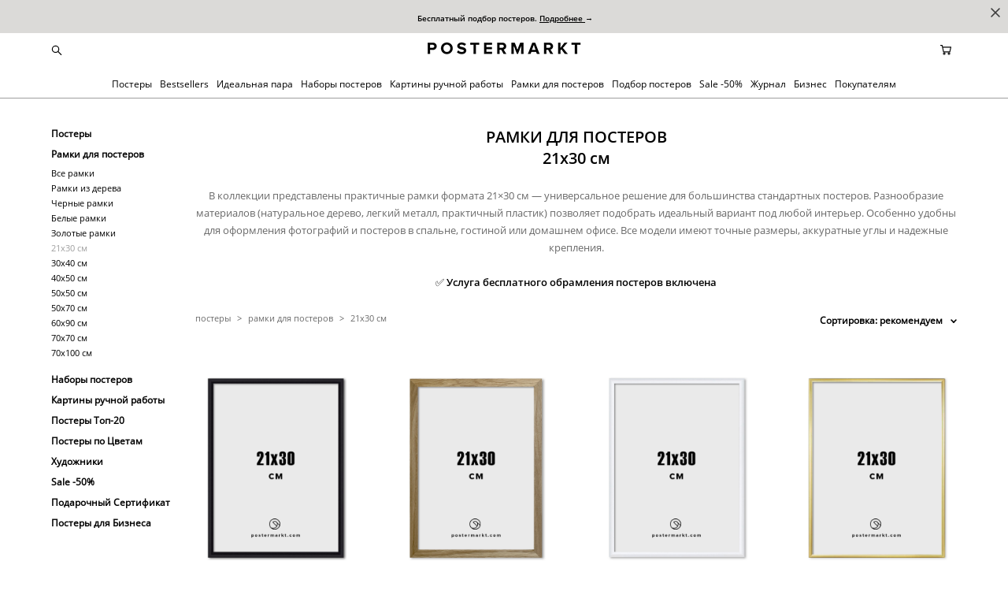

--- FILE ---
content_type: text/html; charset=UTF-8
request_url: https://postermarkt.com/shop/21on30?sort=sort
body_size: 191721
content:
<!-- Vigbo-cms //cdn-st2.vigbo.com/u26408/35425/ gusto -->
<!DOCTYPE html>
<html lang="ru">
<head>
    <script>var _createCookie=function(e,o,t){var i,n="";t&&((i=new Date).setTime(i.getTime()+864e5*t),n="; expires="+i.toGMTString()),document.cookie=e+"="+o+n+"; path=/"};function getCookie(e){e=document.cookie.match(new RegExp("(?:^|; )"+e.replace(/([\.$?*|{}\(\)\[\]\\\/\+^])/g,"\\$1")+"=([^;]*)"));return e?decodeURIComponent(e[1]):void 0}"bot"==getCookie("_gphw_mode")&&_createCookie("_gphw_mode","humen",0);</script>
    <meta charset="utf-8">
<title>Рамки для постеров 21×30 см — идеальный размер</title>
<meta name="keywords" content="" />
<meta name="description" content="Стильные рамки формата 21×30 см для стандартных постеров. Дерево, металл, пластик. Быстрая доставка по России." />
    <meta property="og:title" content="Рамки для постеров 21×30 см — идеальный размер" />
    <meta property="og:description" content="Стильные рамки формата 21×30 см для стандартных постеров. Дерево, металл, пластик. Быстрая доставка по России." />
    <meta property="og:url" content="https://postermarkt.com/shop/21on30" />
    <meta property="og:type" content="website" />
        <meta property="og:image" content="//cdn-sh1.vigbo.com/shops/48947/products/8455055/images/preview-af93c551ade9ac04bbb6333618dfc560.jpg" />
        <meta property="og:image" content="//cdn-st2.vigbo.com/u26408/35425/logo/u-4c0330055b3a0f2494488162141537fd@2x.png" />
        <meta property="og:image" content="//cdn-sh1.vigbo.com/shops/48947/products/22043674/images/preview-1c08c4eb1a9b47cb6ab3a9e508feecde.jpg" />

<meta name="viewport" content="width=device-width, initial-scale=1">


	<link rel="shortcut icon" href="//cdn-st2.vigbo.com/u26408/35425/favicon.ico?ver=62d937d3ed106" type="image/x-icon" />

<!-- Blog RSS -->

<!-- Preset CSS -->
    <script>window.use_preset = false;</script>

<script>
    window.cdn_paths = {};
    window.cdn_paths.modules = '//cdn-s.vigbo.com/cms/kevin2/site/' + 'dev/scripts/site/';
    window.cdn_paths.site_scripts = '//cdn-s.vigbo.com/cms/kevin2/site/' + 'dev/scripts/';
</script>
    <link href="https://fonts.googleapis.com/css?family=Abel|Alegreya:400,400i,700,700i,800,800i,900,900i|Alex+Brush|Amatic+SC:400,700|Andika|Anonymous+Pro:400i,700i|Anton|Arimo:400,400i,700,700i|Arsenal:400,400i,700,700i|Asap:400,400i,500,500i,600,600i,700,700i|Bad+Script|Baumans|Bitter:100,100i,200,200i,300,300i,400i,500,500i,600,600i,700i,800,800i,900,900i|Brygada+1918:400,700,400i,700i|Cactus+Classical+Serif|Carlito:400,700,400i,700i|Chocolate+Classical+Sans|Comfortaa:300,400,500,600,700|Commissioner:100,200,300,400,500,600,700,800,900|Cormorant:300i,400i,500,500i,600,600i,700i|Cormorant+Garamond:300i,400i,500,500i,600,600i,700i|Cormorant+Infant:300i,400i,500,500i,600,600i,700i|Cousine:400,400i,700,700i|Crafty+Girls|Cuprum:400,400i,700,700i|Days+One|Dela+Gothic+One|Delius+Unicase:400,700|Didact+Gothic|Dosis|EB+Garamond:400i,500,500i,600,600i,700i,800,800i|Euphoria+Script|Exo|Exo+2:100,100i,200,200i,300i,400i,500,500i,600,600i,700i,800,800i,900,900i|Federo|Fira+Code:300,500,600|Fira+Sans:100,100i,200,200i,300i,400i,500,500i,600,600i,700i,800,800i,900,900i|Fira+Sans+Condensed:100,100i,200,200i,300i,400i,500,500i,600,600i,700i,800,800i,900,900i|Forum|Gentium+Book+Plus:400,700,400i,700i|Gentium+Plus:400,700,400i,700i|Geologica:100,200,300,400,500,600,700,800,900|Glegoo:400,700|Golos+Text:400,500,600,700,800,900|Gudea:400,400i,700|Handlee|IBM+Plex+Mono:100,100i,200,200i,300i,400i,500,500i,600,600i,700i|IBM+Plex+Sans:100,100i,200,200i,300i,400i,500,500i,600,600i,700i|IBM+Plex+Serif:100,100i,200,200i,300,300i,400,400i,500,500i,600,600i,700,700i|Inter:100,200,300,400,500,600,700,800,900|Inter+Tight:100,200,300,400,500,600,700,800,900,100i,200i,300i,400i,500i,600i,700i,800i,900i|Istok+Web:400,400i,700,700i|JetBrains+Mono:100,100i,200,200i,300,300i,400,400i,500,500i,600,600i,700,700i,800,800i|Jost:100,100i,200,200i,300,300i,400,400i,500,500i,600,600i,700,700i,800,800i,900,900i|Jura:400,300,500,600,700|Kelly+Slab|Kranky|Krona+One|Leckerli+One|Ledger|Liter|Lobster|Lora:400,400i,700,700i,500,500i,600,600i|Lunasima:400,700|Manrope:200,300,400,500,600,700,800|Marck+Script|Marko+One|Marmelad|Merienda+One|Merriweather:300i,400i,700i,900,900i|Moderustic:300,400,500,600,700,800|Montserrat:300i,400i,500,500i,600,600i,700i,800,800i,900,900i|Montserrat+Alternates:100,100i,200,200i,300,300i,400,400i,500,500i,600,600i,700,700i,800,800i,900,900i|Mulish:200,300,400,500,600,700,800,900,200i,300i,400i,500i,600i,700i,800i,900i|Neucha|Noticia+Text:400,400i,700,700i|Noto+Sans:400,400i,700,700i|Noto+Sans+Mono:100,200,300,400,500,600,700,800,900|Noto+Serif:400,400i,700,700i|Noto+Serif+Display:100,200,300,400,500,600,700,800,900,100i,200i,300i,400i,500i,600i,700i,800i,900i|Nova+Flat|Nova+Oval|Nova+Round|Nova+Slim|Nunito:400,200,200i,300,300i,400i,600,600i,700,700i,800,800i,900,900i|Old+Standard+TT:400i|Open+Sans:300i,400i,600,600i,700i,800,800i|Open+Sans+Condensed:300,300i,700|Oranienbaum|Original+Surfer|Oswald:200,500,600|Oxygen:300|Pacifico|Philosopher:400,400i,700,700i|Piazzolla:100,200,300,400,500,600,700,800,900,100i,200i,300i,400i,500i,600i,700i,800i,900i|Play:400,700|Playfair+Display:400,700,400i,500,500i,600,600i,700i,800,800i,900,900i|Playfair+Display+SC|Poiret+One|Press+Start+2P|Prosto+One|PT+Mono|PT+Sans:400i,700i|PT+Sans+Caption:400,700|PT+Sans+Narrow:400,700|PT+Serif:400i,700i|PT+Serif+Caption:400,400i|Quicksand|Raleway:100,100i,300i,400i,500,500i,600,600i,700i,800,800i,900,900i|Roboto:100,100i,300i,400i,500,500i,700i,900,900i|Roboto+Condensed:300i,400i,700i|Roboto+Mono:100,100i,200,200i,300,300i,400,400i,500,500i,600,600i,700,700i|Roboto+Slab:100,200,500,600,800,900|Rochester|Rokkitt:400,100,300,500,600,700,800,900|Rubik:300i,400i,500,500i,600,600i,700i,800,800i,900,900i|Ruslan+Display|Russo+One|Salsa|Satisfy|Scada:400,400i,700,700i|Snippet|Sofia|Source+Code+Pro:200,300,400,500,600,700,900|Source+Sans+Pro:200,300,400,600,700,900|Source+Serif+Pro:200,200i,300,300i,400,400i,600,600i,700,700i,900,900i|Spectral:200,200i,300,300i,400,400i,500,500i,600,600i,700,700i,800,800i|Stint+Ultra+Expanded|STIX+Two+Text:400,700,400i,700i|Syncopate|Tenor+Sans|Tinos:400,400i,700,700i|Trochut|Ubuntu:300i,400i,500,500i,700i|Ubuntu+Condensed|Ubuntu+Mono:400,400i,700,700i|Unbounded:200,300,400,500,600,700,800,900|Underdog|Unkempt:400,700|Voces|Wix+Madefor+Display:400,500,600,700,800|Wix+Madefor+Text:400,500,600,700,800,400i,500i,600i,700i,800i|Yeseva+One|Ysabeau:100,200,300,400,500,600,700,800,900,100i,200i,300i,400i,500i,600i,700i,800i,900i|Ysabeau+Infant:100,200,300,400,500,600,700,800,900,100i,200i,300i,400i,500i,600i,700i,800i,900i|Ysabeau+Office:100,200,300,400,500,600,700,800,900,100i,200i,300i,400i,500i,600i,700i,800i,900i|Ysabeau+SC:100,200,300,400,500,600,700,800,900|Zen+Old+Mincho&display=swap&subset=cyrillic" rel="stylesheet">    <!-- CORE CSS -->
            <link rel="stylesheet" type="text/css" href="//cdn-sh.vigbo.com/vigbo-cms/styles/prod/build_shop_front.css?v=sUPdR2">
        <!-- SITE CSS -->
    <link rel="stylesheet" type="text/css" href="//cdn-s.vigbo.com/cms/kevin2/site/prod/css/build_cms_front.css?v=sUPdR2">
    <!-- PREVIEW CSS -->
        <link rel="stylesheet" type="text/css" href="https://postermarkt.com/css/custom-shop.css?v=46.1317" />
            <!-- +React styles -->
    <link rel="stylesheet" type="text/css" href="//cdn-s.vigbo.com/cms/kevin2/site/prod/css/main.chunk.css?ver=0GXwRy"></link>
    <!-- -React styles -->
    
    <!-- LIFE CHANGED CSS -->
            <link rel="stylesheet" type="text/css" href="https://postermarkt.com/css/custom.css?v=46.1317" />
    
    
                    <!-- <script src="//cdn-s.vigbo.com/cms/kevin2/site/dev/scripts/vendor/jquery-1.9.1.min.js?v=0GXwRy"></script> -->

    
    
    <!-- Facebook Pixel Code -->
<script>
  !function(f,b,e,v,n,t,s)
  {if(f.fbq)return;n=f.fbq=function(){n.callMethod?
  n.callMethod.apply(n,arguments):n.queue.push(arguments)};
  if(!f._fbq)f._fbq=n;n.push=n;n.loaded=!0;n.version='2.0';
  n.queue=[];t=b.createElement(e);t.async=!0;
  t.src=v;s=b.getElementsByTagName(e)[0];
  s.parentNode.insertBefore(t,s)}(window, document,'script',
  'https://connect.facebook.net/en_US/fbevents.js');
  fbq('init', '935870629842520');
  fbq('track', 'PageView');
</script>
<noscript><img height="1" width="1" style="display:none"
  src="https://www.facebook.com/tr?id=935870629842520&ev=PageView&noscript=1"
/></noscript>
<!-- End Facebook Pixel Code -->
<!-- Google tag (gtag.js) -->
<script async src="https://www.googletagmanager.com/gtag/js?id=GT-5NR4RLQ2"></script>
<script>
  window.dataLayer = window.dataLayer || [];
  function gtag(){dataLayer.push(arguments);}
  gtag('js', new Date());

  gtag('config', 'GT-5NR4RLQ2');
</script>
    <style>
    .adaptive-desktop .custom__content--max-width,
    .adaptive-desktop .md-infoline__wrap {
        max-width: 1200px;
    }
</style>
    <script src="//cdn-s.vigbo.com/cms/kevin2/site/dev/scripts/vendor/jquery-3.3.1.min.js?ver=0GXwRy"></script>

    </head>


	



    <body data-template="gusto" class="f__preset-box f__site f__2 loading locale_ru gusto mod--search-enable mod--img-logo mod--header-static mod--menu-action-on-scroll mod--menu-fixed-on-scroll mod--menu-align-content mod--infoline-cross-enable desktop mod--shop-page adaptive-desktop mod--horizontal-menu mod--infoline-enable bot-version js--loading-cascade mod--font-none-preset layout-logo-top--icons-left-n-right   " data-preview="">

    <!-- +Share Body Code -->    <!-- Google tag (gtag.js) -->
<script async src="https://www.googletagmanager.com/gtag/js?id=G-HVJRERPBG2"></script>
<script>
  window.dataLayer = window.dataLayer || [];
  function gtag(){dataLayer.push(arguments);}
  gtag('js', new Date());

  gtag('config', 'G-HVJRERPBG2');
</script>

<!-- Yandex.Metrika counter -->
<script type="text/javascript" >
   (function(m,e,t,r,i,k,a){m[i]=m[i]||function(){(m[i].a=m[i].a||[]).push(arguments)};
   m[i].l=1*new Date();
   for (var j = 0; j < document.scripts.length; j++) {if (document.scripts[j].src === r) { return; }}
   k=e.createElement(t),a=e.getElementsByTagName(t)[0],k.async=1,k.src=r,a.parentNode.insertBefore(k,a)})
   (window, document, "script", "https://mc.yandex.ru/metrika/tag.js", "ym");

   ym(44595268, "init", {
        clickmap:true,
        trackLinks:true,
        accurateTrackBounce:true,
        webvisor:true,
        ecommerce:"dataLayer"
   });
</script>
<noscript><div><img src="https://mc.yandex.ru/watch/44595268" style="position:absolute; left:-9999px;" alt="" /></div></noscript>
<!-- /Yandex.Metrika counter -->    <!-- -Share Body Code -->
    
                        <!-- Инфополоса -->
            <div id="md-infoline" class="md-infoline js--infoline  ">
                    <div class="md-infoline__close" data-infoline-close>
            <svg width="12px" height="12px" viewBox="0 0 12 12">
                <g stroke="none" stroke-width="1" fill="none" fill-rule="evenodd">
                    <g  transform="translate(-893.000000, -308.000000)" fill="currentColor" fill-rule="nonzero">
                        <path d="M898.46967,313.46967 L899.53033,313.46967 L899,312.93934 L898.46967,313.46967 L897.93934,314 L893.46967,309.53033 C892.762563,308.823223 893.823223,307.762563 894.53033,308.46967 L899,312.93934 L903.46967,308.46967 C904.176777,307.762563 905.237437,308.823223 904.53033,309.53033 L900.06066,314 L904.53033,318.46967 C905.237437,319.176777 904.176777,320.237437 903.46967,319.53033 L899,315.06066 L894.53033,319.53033 C893.823223,320.237437 892.762563,319.176777 893.46967,318.46967 L897.93934,314 L898.46967,313.46967 Z M899.53033,313.46967 L899,312.93934 L898.46967,313.46967 L899.53033,313.46967 C899.237437,313.176777 898.762563,313.176777 898.46967,313.46967 L899.53033,313.46967 Z"></path>
                    </g>
                </g>
            </svg>
        </div>
                <div class="md-infoline__cont f__3">
            <div class="md-infoline__wrap custom__content--max-width">
                                <div style="text-align: center;"><span style="font-size:10px;"><span style="color:#000000;"><span style="font-family:Open Sans Bold;"><span style="line-height:1.0;">&nbsp;Бесплатный подбор постеров.&nbsp;</span></span></span><span style="font-family:Open Sans Bold;"><span style="line-height:1.0;"><a href="https://postermarkt.com/podbor-posterov" target="_blank"><span style="color:#000000;"><u>Подробнее&nbsp;</u>&rarr;</span></a></span></span></span></div>                            </div>
        </div>
    
</div>
    <div class="md-infoline-assets">
        <script>
            let infolineTypeTpl = 'tech'; /* Миграция и смена дизайна*/
			const infolineDBVersionTpl = "226";
            let infoscripeStorage = localStorage.getItem('infostripe');
            const infostripeData = JSON.parse(infoscripeStorage);
			let infolineinfolineFirstJSTpl = false;

            if(!infoscripeStorage || (infoscripeStorage && (infostripeData.version !== infolineDBVersionTpl))) {
                infolineinfolineFirstJSTpl = true;
                $('body').addClass('is--infoline-firstopen');
            }
        </script>
        <script>
			infolineTypeTpl = 'user'; /* Используется обычной полосой */
			const infolineCrossSettingTpl = "true";
        </script>
<style>
    .md-infoline__cont {
    padding-top: 10px;
    padding-bottom: 10px;
}
    .md-infoline {
        background: #dbdad8;
    }
.md-infoline__close svg path {
        fill: #3d3d3d;
    }
/* Цвет крестика не используется после задачи MAIN-3592
.md-infoline__close:hover svg path  {
        fill: ;
    }
*/
</style>
        </div>

                <div class="l-wrap js-wrap">

    <header class="l-header l-header-main js-header-main layout-logo-top--icons-left-n-right  ">
    <div class="l-header__wrapper custom__header-decorate-line custom__menu-bg-rgb custom__header-padding-y mod--show-menu-after-logo-load mod--effect-move-from-top">
        <div class="l-header__cont custom__content--max-width">
            <div class="l-header__row">
                <div class="l-header__col0 l-header__col l-header__mobile--box"><!-- mobile menu -->
                    <!-- basket icon for mobile -->
                                            <div class="md-menu__icons mod--right md-menu__li-l1">
                            <!-- Если есть поиск или корзина -->
    <div class="l-header__icons--box f__menu">
        &nbsp; <!-- для выравнивания по вертикали (дублирует размер шрифта) -->

        <div class="l-header__icons--wrap">
            <div class="js--iconBasketWrapper" >
                 <!-- если не только Поиск и есть Магазин -->
                    <!-- то выводим корзину -->
                    <div class="js--iconBasketView shop_page l-header__icon l-header__icon--cart" >
                        <a href='/shop/cart' class='shop-basket--box lnk-cart design_editor-icons' data-id='shop-cart-widget'>
                            <span class='shop-basket'>
                                                                    <!-- Basket 05 -->
                                    <svg xmlns="http://www.w3.org/2000/svg" viewBox="0 0 18.5 17.5"><polyline class="basket-svg-style basket-svg-edit-round" points="0.75 1.63 3.13 1.63 5.51 12.59 15.95 12.59 17.75 4.63 4.3 4.63"/><ellipse class="basket-svg-style basket-svg-edit-limit" cx="6.64" cy="15.42" rx="1.36" ry="1.33"/><ellipse class="basket-svg-style basket-svg-edit-limit" cx="14.59" cy="15.42" rx="1.36" ry="1.33"/></svg>

                                                            </span>
                            <span class='shop-cart-widget-amount'>
                                                            </span>
                        </a>
                    </div>
                
            </div>

                            <div class="l-header__icon l-header__icon--search">
                    <a class="searchform__svg js--open_searchform design_editor-icons">
                        <svg xmlns="http://www.w3.org/2000/svg" viewBox="0 0 15.5 17.5"><ellipse class="search-svg-style" cx="5.92" cy="8.01" rx="5.17" ry="5.13"/><line class="search-svg-style" x1="9.59" y1="11.64" x2="14.75" y2="16.75"/></svg>
                    </a>
                </div>
                    </div>

        <!-- Add separator -->
                <!-- -->
    </div>
                        </div>
                                    </div>

                <div class="l-header__col1 l-header__col l-header__logo--box">
                    <div class="l-header__logo--cont">
                        <div class="l-header__row">
                            <div class="l-header__top-line--box">

                                <div class="l-header__col l-header__col-icon mod--left">
                                    <!-- only SEARCH icon -->
                                                                            <div class="md-menu__icons mod--left md-menu__li-l1">
                                            <!-- Если есть поиск или корзина -->
    <div class="l-header__icons--box f__menu">
        &nbsp; <!-- для выравнивания по вертикали (дублирует размер шрифта) -->

        <div class="l-header__icons--wrap">
            <div class="js--iconBasketWrapper" style="display: none;">
                
            </div>

                            <div class="l-header__icon l-header__icon--search">
                    <a class="searchform__svg js--open_searchform design_editor-icons">
                        <svg xmlns="http://www.w3.org/2000/svg" viewBox="0 0 15.5 17.5"><ellipse class="search-svg-style" cx="5.92" cy="8.01" rx="5.17" ry="5.13"/><line class="search-svg-style" x1="9.59" y1="11.64" x2="14.75" y2="16.75"/></svg>
                    </a>
                </div>
                    </div>

        <!-- Add separator -->
                <!-- -->
    </div>
                                        </div>
                                                                    </div>

                                <div class="l-header__col l-header__logo-col">
                                    <div id='logoWrap' class='logo__wrap' data-lt="" >
                                        
<div class="logo logo-image">
	<a href="https://postermarkt.com/">
		

			
			<img src="[data-uri]"
				 data-src="//cdn-st2.vigbo.com/u26408/35425/logo/u-4c0330055b3a0f2494488162141537fd.png?v=46.1317"
				 alt="POSTERMARKT - современные постеры. Постеры в скандинавском стиле."
				 title="POSTERMARKT - современные постеры. Постеры в скандинавском стиле."
				 class=" mod--has-logo2x mod--has-logo1x "
				 						data-src2x="//cdn-st2.vigbo.com/u26408/35425/logo/u-4c0330055b3a0f2494488162141537fd@2x.png?v=46.1317"
						data-width2x="200"
				 			/>
			</a>

</div>
                                    </div>
                                </div>

                                <div class="l-header__col l-header__col-icon mod--right">
                                    <!-- only BASKET icon -->
                                                                            <div class="js--menu-icons md-menu__icons mod--right md-menu__li-l1 shop_page" >
                                            <!-- Если есть поиск или корзина -->
    <div class="l-header__icons--box f__menu">
        &nbsp; <!-- для выравнивания по вертикали (дублирует размер шрифта) -->

        <div class="l-header__icons--wrap">
            <div class="js--iconBasketWrapper" >
                 <!-- если не только Поиск и есть Магазин -->
                    <!-- то выводим корзину -->
                    <div class="js--iconBasketView shop_page l-header__icon l-header__icon--cart" >
                        <a href='/shop/cart' class='shop-basket--box lnk-cart design_editor-icons' data-id='shop-cart-widget'>
                            <span class='shop-basket'>
                                                                    <!-- Basket 05 -->
                                    <svg xmlns="http://www.w3.org/2000/svg" viewBox="0 0 18.5 17.5"><polyline class="basket-svg-style basket-svg-edit-round" points="0.75 1.63 3.13 1.63 5.51 12.59 15.95 12.59 17.75 4.63 4.3 4.63"/><ellipse class="basket-svg-style basket-svg-edit-limit" cx="6.64" cy="15.42" rx="1.36" ry="1.33"/><ellipse class="basket-svg-style basket-svg-edit-limit" cx="14.59" cy="15.42" rx="1.36" ry="1.33"/></svg>

                                                            </span>
                            <span class='shop-cart-widget-amount'>
                                                            </span>
                        </a>
                    </div>
                
            </div>

                    </div>

        <!-- Add separator -->
                <!-- -->
    </div>
                                        </div>
                                                                    </div>

                            </div>
                        </div>

                    </div>
                </div>

                <div class="l-header__col2 l-header__col l-header__menu--box">
                    <nav class='md-menu clearfix' data-menu-type="origin">
                        			<ul class="menu md-menu__main js--menu__main is--level1  mod--menu_underline		 mod--menu_left"><li  id="6477650" data-id="6477650" class="md-menu__li-l1 menu-item js--menu__li-l1  with-sub"><a class="md-menu__href-l1 js--menu-mobile-sildetoggle is--link-level1 f__menu  height1 big-height5" href="https://postermarkt.com/shop/luchshie"  >Постеры</a><div class="md-menu__wrap-l2 js--menu-submenu" id="sub-6477650" data-parent-id="6477650"><ul class="mod--submenu-center js--menu-submenu__ul mod--custom-scrollbar__not-mac"><li class="md-menu__li-l2 "><a class="md-menu__href-l2 f__sub-menu" href="https://postermarkt.com/shop/luchshie" rel="ext noopener noreferrer" >Bestsellers</a></li><li class="md-menu__li-l2 "><a class="md-menu__href-l2 f__sub-menu" href="https://postermarkt.com/shop/novye-postupleniya" rel="ext noopener noreferrer" >Новые постеры</a></li><li class="md-menu__li-l2 "><a class="md-menu__href-l2 f__sub-menu" href="https://postermarkt.com/shop/kvadratnye" rel="ext noopener noreferrer" >Квадратные постеры</a></li><li class="md-menu__li-l2 "><a class="md-menu__href-l2 f__sub-menu" href="https://postermarkt.com/shop/osennie-posteri" rel="ext noopener noreferrer" >Осенние постеры</a></li><li class="md-menu__li-l2 "><a class="md-menu__href-l2 f__sub-menu" href="https://postermarkt.com/shop/grafika-i-kraski" rel="ext noopener noreferrer" >Абстракция</a></li><li class="md-menu__li-l2 "><a class="md-menu__href-l2 f__sub-menu" href="https://postermarkt.com/shop/art-i-iskusstvo" rel="ext noopener noreferrer" >Арт и Искусство</a></li><li class="md-menu__li-l2 "><a class="md-menu__href-l2 f__sub-menu" href="https://postermarkt.com/shop/architektura" rel="ext noopener noreferrer" >Архитектура и Города</a></li><li class="md-menu__li-l2 "><a class="md-menu__href-l2 f__sub-menu" href="https://postermarkt.com/shop/vintazh" rel="ext noopener noreferrer" >Винтажные Постеры</a></li><li class="md-menu__li-l2 "><a class="md-menu__href-l2 f__sub-menu" href="https://postermarkt.com/shop/vostok" rel="ext noopener noreferrer" >Восток</a></li><li class="md-menu__li-l2 "><a class="md-menu__href-l2 f__sub-menu" href="https://postermarkt.com/shop/gorizontalnye" rel="ext noopener noreferrer" >Горизонтальные</a></li><li class="md-menu__li-l2 "><a class="md-menu__href-l2 f__sub-menu" href="https://postermarkt.com/shop/detskie" rel="ext noopener noreferrer" >Детские Постеры</a></li><li class="md-menu__li-l2 "><a class="md-menu__href-l2 f__sub-menu" href="https://postermarkt.com/shop/nasekomye-i-zhivotnye" rel="ext noopener noreferrer" >Животные</a></li><li class="md-menu__li-l2 "><a class="md-menu__href-l2 f__sub-menu" href="https://postermarkt.com/shop/hudozhniki" rel="ext noopener noreferrer" >Известные Художники</a></li><li class="md-menu__li-l2 "><a class="md-menu__href-l2 f__sub-menu" href="https://postermarkt.com/shop/kartiy" rel="ext noopener noreferrer" >Карты и Чертежи</a></li><li class="md-menu__li-l2 "><a class="md-menu__href-l2 f__sub-menu" href="https://postermarkt.com/shop/kosmos" rel="ext noopener noreferrer" >Космос</a></li><li class="md-menu__li-l2 "><a class="md-menu__href-l2 f__sub-menu" href="https://postermarkt.com/shop/kuhnja" rel="ext noopener noreferrer" >Кухня</a></li><li class="md-menu__li-l2 "><a class="md-menu__href-l2 f__sub-menu" href="https://postermarkt.com/shop/linii" rel="ext noopener noreferrer" >Линии и Графика</a></li><li class="md-menu__li-l2 "><a class="md-menu__href-l2 f__sub-menu" href="https://postermarkt.com/shop/minimalizm" rel="ext noopener noreferrer" >Минимализм</a></li><li class="md-menu__li-l2 "><a class="md-menu__href-l2 f__sub-menu" href="https://postermarkt.com/shop/more-i-okean" rel="ext noopener noreferrer" >Море и Океан</a></li><li class="md-menu__li-l2 "><a class="md-menu__href-l2 f__sub-menu" href="https://postermarkt.com/shop/muzyka-kino" rel="ext noopener noreferrer" >Музыка и Кино</a></li><li class="md-menu__li-l2 "><a class="md-menu__href-l2 f__sub-menu" href="https://postermarkt.com/shop/priroda" rel="ext noopener noreferrer" >Природа</a></li><li class="md-menu__li-l2 "><a class="md-menu__href-l2 f__sub-menu" href="https://postermarkt.com/shop/rasteniya-i-tsvety" rel="ext noopener noreferrer" >Растения и Цветы</a></li><li class="md-menu__li-l2 "><a class="md-menu__href-l2 f__sub-menu" href="https://postermarkt.com/shop/sport" rel="ext noopener noreferrer" >Спорт</a></li><li class="md-menu__li-l2 "><a class="md-menu__href-l2 f__sub-menu" href="https://postermarkt.com/shop/teksty-i-nadpisi" rel="ext noopener noreferrer" >Тексты и Надписи</a></li><li class="md-menu__li-l2 "><a class="md-menu__href-l2 f__sub-menu" href="https://postermarkt.com/shop/cherno-belye" rel="ext noopener noreferrer" >Черно-Белые</a></li><li class="md-menu__li-l2 "><a class="md-menu__href-l2 f__sub-menu" href="https://postermarkt.com/shop/FASHION" rel="ext noopener noreferrer" >Fashion</a></li><li class="md-menu__li-l2 "><a class="md-menu__href-l2 f__sub-menu" href="https://postermarkt.com/shop/japonija" rel="ext noopener noreferrer" >Япония</a></li><li class="md-menu__li-l2 "><a class="md-menu__href-l2 f__sub-menu" href="https://postermarkt.com/shop/novyj-god-i-rozhdestvo" rel="ext noopener noreferrer" >Новый год и Рождество</a></li><li class="md-menu__li-l2 "><a class="md-menu__href-l2 f__sub-menu" href="https://postermarkt.com/shop/kalendar-2025" rel="ext noopener noreferrer" >Календарь планер 2025</a></li></ul></div></li><li  id="7919476" data-id="7919476" class="md-menu__li-l1 menu-item js--menu__li-l1 "><a class="md-menu__href-l1 is--link-level1 f__menu height1 big-height5" href="https://postermarkt.com/shop/luchshie" rel="ext noopener noreferrer" >Bestsellers</a></li><li  id="7919364" data-id="7919364" class="md-menu__li-l1 menu-item js--menu__li-l1 "><a class="md-menu__href-l1 is--link-level1 f__menu height1 big-height5" href="https://postermarkt.com/shop/idealnaja-para" rel="ext noopener noreferrer" >Идеальная пара</a></li><li  id="6477636" data-id="6477636" class="md-menu__li-l1 menu-item js--menu__li-l1  with-sub"><a class="md-menu__href-l1 js--menu-mobile-sildetoggle is--link-level1 f__menu  height1 big-height5" href="https://postermarkt.com/shop/gotovaja-stena"  >Наборы постеров</a><div class="md-menu__wrap-l2 js--menu-submenu" id="sub-6477636" data-parent-id="6477636"><ul class="mod--submenu-center js--menu-submenu__ul mod--custom-scrollbar__not-mac"><li class="md-menu__li-l2 "><a class="md-menu__href-l2 f__sub-menu" href="https://postermarkt.com/shop/gotovaja-stena" rel="ext noopener noreferrer" >Все наборы постеров</a></li><li class="md-menu__li-l2 "><a class="md-menu__href-l2 f__sub-menu" href="https://postermarkt.com/shop/idealnaja-para" rel="ext noopener noreferrer" >Идеальная пара</a></li><li class="md-menu__li-l2 "><a class="md-menu__href-l2 f__sub-menu" href="https://postermarkt.com/shop/gotovaja-stena-s" rel="ext noopener noreferrer" >Наборы из 2-3 постеров</a></li><li class="md-menu__li-l2 "><a class="md-menu__href-l2 f__sub-menu" href="https://postermarkt.com/shop/gotovaja-stena-m" rel="ext noopener noreferrer" >Наборы из 4-5 постеров</a></li><li class="md-menu__li-l2 "><a class="md-menu__href-l2 f__sub-menu" href="https://postermarkt.com/shop/gotovaja-stena-l" rel="ext noopener noreferrer" >Наборы из 6-7 постеров</a></li><li class="md-menu__li-l2 "><a class="md-menu__href-l2 f__sub-menu" href="https://postermarkt.com/shop/gotovaja-stena-xl" rel="ext noopener noreferrer" >Наборы из 8-10 постеров</a></li><li class="md-menu__li-l2 "><a class="md-menu__href-l2 f__sub-menu" href="https://postermarkt.com/shop/kollazhi" rel="ext noopener noreferrer" >Коллажи из 20 постеров</a></li><li class="md-menu__li-l2 "><a class="md-menu__href-l2 f__sub-menu" href="https://postermarkt.com/shop/gostinaja" rel="ext noopener noreferrer" >Постеры для гостиной</a></li><li class="md-menu__li-l2 "><a class="md-menu__href-l2 f__sub-menu" href="https://postermarkt.com/shop/spalnja" rel="ext noopener noreferrer" >Постеры для спальни</a></li><li class="md-menu__li-l2 "><a class="md-menu__href-l2 f__sub-menu" href="https://postermarkt.com/shop/kuhnja-2" rel="ext noopener noreferrer" >Постеры для кухни</a></li><li class="md-menu__li-l2 "><a class="md-menu__href-l2 f__sub-menu" href="https://postermarkt.com/shop/detskaja" rel="ext noopener noreferrer" >Постеры для детской</a></li><li class="md-menu__li-l2 "><a class="md-menu__href-l2 f__sub-menu" href="https://postermarkt.com/shop/posteri-dlya-domashnego-ofica" rel="ext noopener noreferrer" >Постеры для домашнего офиса</a></li><li class="md-menu__li-l2 "><a class="md-menu__href-l2 f__sub-menu" href="https://postermarkt.com/shop/monohromnie-nabori" rel="ext noopener noreferrer" >Монохромные наборы</a></li></ul></div></li><li  id="6477651" data-id="6477651" class="md-menu__li-l1 menu-item js--menu__li-l1  with-sub"><a class="md-menu__href-l1 js--menu-mobile-sildetoggle is--link-level1 f__menu  height1 big-height5" href="https://postermarkt.com/shop/limited-editions"  >Картины ручной работы</a><div class="md-menu__wrap-l2 js--menu-submenu" id="sub-6477651" data-parent-id="6477651"><ul class="mod--submenu-center js--menu-submenu__ul mod--custom-scrollbar__not-mac"><li class="md-menu__li-l2 "><a class="md-menu__href-l2 f__sub-menu" href="https://postermarkt.com/shop/limited-editions" rel="ext noopener noreferrer" >Limited Editions</a></li><li class="md-menu__li-l2 "><a class="md-menu__href-l2 f__sub-menu" href="https://postermarkt.com/shop/relefnye-kartini" rel="ext noopener noreferrer" >Абстрактные картины</a></li><li class="md-menu__li-l2 "><a class="md-menu__href-l2 f__sub-menu" href="https://postermarkt.com/shop/kartiny-na-holste" rel="ext noopener noreferrer" >Картины на холсте</a></li><li class="md-menu__li-l2 "><a class="md-menu__href-l2 f__sub-menu" href="https://postermarkt.com/shop/holsty-v-obramlenii" rel="ext noopener noreferrer" >Холсты в обрамлении</a></li><li class="md-menu__li-l2 "><a class="md-menu__href-l2 f__sub-menu" href="https://postermarkt.com/shop/kartiny-obemnye" rel="ext noopener noreferrer" >Картины объемные</a></li><li class="md-menu__li-l2 "><a class="md-menu__href-l2 f__sub-menu" href="https://postermarkt.com/shop/idealnaja-para-kartin" rel="ext noopener noreferrer" >Наборы из двух картин</a></li><li class="md-menu__li-l2 "><a class="md-menu__href-l2 f__sub-menu" href="https://postermarkt.com/shop/50h50-sm" rel="ext noopener noreferrer" >50х50 см</a></li><li class="md-menu__li-l2 "><a class="md-menu__href-l2 f__sub-menu" href="https://postermarkt.com/shop/50h70-sm" rel="ext noopener noreferrer" >50х70 см</a></li><li class="md-menu__li-l2 "><a class="md-menu__href-l2 f__sub-menu" href="https://postermarkt.com/shop/70h100sm" rel="ext noopener noreferrer" >70х100 см</a></li><li class="md-menu__li-l2 "><a class="md-menu__href-l2 f__sub-menu" href="https://postermarkt.com/shop/80h80-sm" rel="ext noopener noreferrer" >80х80 см</a></li><li class="md-menu__li-l2 "><a class="md-menu__href-l2 f__sub-menu" href="https://postermarkt.com/shop/100h100-sm" rel="ext noopener noreferrer" >100х100 см</a></li><li class="md-menu__li-l2 "><a class="md-menu__href-l2 f__sub-menu" href="https://postermarkt.com/shop/100h150-sm" rel="ext noopener noreferrer" >100х150 см</a></li></ul></div></li><li  id="6477652" data-id="6477652" class="md-menu__li-l1 menu-item js--menu__li-l1  with-sub"><a class="md-menu__href-l1 js--menu-mobile-sildetoggle is--link-level1 f__menu  height1 big-height5" href="https://postermarkt.com/shop/ramy"  >Рамки для постеров</a><div class="md-menu__wrap-l2 js--menu-submenu" id="sub-6477652" data-parent-id="6477652"><ul class="mod--submenu-center js--menu-submenu__ul mod--custom-scrollbar__not-mac"><li class="md-menu__li-l2 "><a class="md-menu__href-l2 f__sub-menu" href="https://postermarkt.com/shop/ramy" rel="ext noopener noreferrer" >Все рамки</a></li><li class="md-menu__li-l2 "><a class="md-menu__href-l2 f__sub-menu" href="https://postermarkt.com/shop/ramki-iz-dereva" rel="ext noopener noreferrer" >Рамки из дерева</a></li><li class="md-menu__li-l2 "><a class="md-menu__href-l2 f__sub-menu" href="https://postermarkt.com/shop/chernye-ramki" rel="ext noopener noreferrer" >Черные рамки</a></li><li class="md-menu__li-l2 "><a class="md-menu__href-l2 f__sub-menu" href="https://postermarkt.com/shop/belye-ramki" rel="ext noopener noreferrer" >Белые рамки</a></li><li class="md-menu__li-l2 "><a class="md-menu__href-l2 f__sub-menu" href="https://postermarkt.com/shop/zolotye-ramki" rel="ext noopener noreferrer" >Золотые рамки</a></li><li class="md-menu__li-l2 "><a class="md-menu__href-l2 f__sub-menu" href="https://postermarkt.com/shop/21on30" rel="ext noopener noreferrer" >21х30 см</a></li><li class="md-menu__li-l2 "><a class="md-menu__href-l2 f__sub-menu" href="https://postermarkt.com/shop/30on40" rel="ext noopener noreferrer" >30х40 см</a></li><li class="md-menu__li-l2 "><a class="md-menu__href-l2 f__sub-menu" href="https://postermarkt.com/shop/40on50-sm" rel="ext noopener noreferrer" >40х50 см</a></li><li class="md-menu__li-l2 "><a class="md-menu__href-l2 f__sub-menu" href="https://postermarkt.com/shop/50x50-sm" rel="ext noopener noreferrer" >50х50 см</a></li><li class="md-menu__li-l2 "><a class="md-menu__href-l2 f__sub-menu" href="https://postermarkt.com/shop/50on70-sm" rel="ext noopener noreferrer" >50х70 см</a></li><li class="md-menu__li-l2 "><a class="md-menu__href-l2 f__sub-menu" href="https://postermarkt.com/shop/60on90-sm" rel="ext noopener noreferrer" >60х90 см</a></li><li class="md-menu__li-l2 "><a class="md-menu__href-l2 f__sub-menu" href="https://postermarkt.com/shop/70h70-sm" rel="ext noopener noreferrer" >70х70 см</a></li><li class="md-menu__li-l2 "><a class="md-menu__href-l2 f__sub-menu" href="https://postermarkt.com/shop/70h100-sm" rel="ext noopener noreferrer" >70х100 см</a></li></ul></div></li><li  id="4259489" data-id="4259489" class="md-menu__li-l1 menu-item js--menu__li-l1 "><a class="md-menu__href-l1 is--link-level1 f__menu height1 big-height5" href="https://postermarkt.com/podbor-posterov"  >Подбор постеров</a></li><li  id="6477690" data-id="6477690" class="md-menu__li-l1 menu-item js--menu__li-l1  with-sub"><a class="md-menu__href-l1 js--menu-mobile-sildetoggle is--link-level1 f__menu  height1 big-height5" href="https://postermarkt.com/shop/sale-40h50-sm"  >Sale -50%</a><div class="md-menu__wrap-l2 js--menu-submenu" id="sub-6477690" data-parent-id="6477690"><ul class="mod--submenu-center js--menu-submenu__ul mod--custom-scrollbar__not-mac"><li class="md-menu__li-l2 "><a class="md-menu__href-l2 f__sub-menu" href="https://postermarkt.com/shop/sale-40h50-sm" rel="ext noopener noreferrer" >40х50 см</a></li><li class="md-menu__li-l2 "><a class="md-menu__href-l2 f__sub-menu" href="https://postermarkt.com/shop/sale-50h70-sm" rel="ext noopener noreferrer" >50х70 см</a></li><li class="md-menu__li-l2 "><a class="md-menu__href-l2 f__sub-menu" href="https://postermarkt.com/shop/sale-60h90-sm" rel="ext noopener noreferrer" >60х90 см</a></li><li class="md-menu__li-l2 "><a class="md-menu__href-l2 f__sub-menu" href="https://postermarkt.com/shop/sale-70h100-sm" rel="ext noopener noreferrer" >70х100 см</a></li></ul></div></li><li  id="7034693" data-id="7034693" class="md-menu__li-l1 menu-item js--menu__li-l1  with-sub"><a class="md-menu__href-l1 js--menu-mobile-sildetoggle is--link-level1 f__menu  height1 big-height5" href="https://postermarkt.com/blog"  >Журнал</a><div class="md-menu__wrap-l2 js--menu-submenu" id="sub-7034693" data-parent-id="7034693"><ul class="mod--submenu-center js--menu-submenu__ul mod--custom-scrollbar__not-mac"><li class="md-menu__li-l2 "><a class="md-menu__href-l2 f__sub-menu" href="https://postermarkt.com/blog" rel="ext noopener noreferrer" >Все советы и идеи</a></li><li class="md-menu__li-l2 "><a class="md-menu__href-l2 f__sub-menu" href="https://postermarkt.com/blog/kak-vybrat-idealnyj-poster-dlja-vashego-interera" rel="ext noopener noreferrer" target="_blank">Как выбрать идеальный постер для вашего интерьера</a></li><li class="md-menu__li-l2 "><a class="md-menu__href-l2 f__sub-menu" href="https://postermarkt.com/blog/kakie-postery-vybrat-dlja-sozdanija-atmosfery-puteshestvij-v-dome" rel="ext noopener noreferrer" >Какие постеры выбрать для создания атмосферы путешествий в доме</a></li><li class="md-menu__li-l2 "><a class="md-menu__href-l2 f__sub-menu" href="https://postermarkt.com/blog/kak-izmenit-interer-s-pomoschju-posterov-5-sovetov-dizajnera" rel="ext noopener noreferrer" >Как изменить интерьер с помощью постеров: 5 советов дизайнера</a></li><li class="md-menu__li-l2 "><a class="md-menu__href-l2 f__sub-menu" href="https://postermarkt.com/blog/iskusstvo-podbora-posterov-dlja-gostinoj-sovety-dizajnera" rel="ext noopener noreferrer" >Искусство подбора постеров для гостиной: советы дизайнера</a></li><li class="md-menu__li-l2 "><a class="md-menu__href-l2 f__sub-menu" href="https://postermarkt.com/blog/kak-vybrat-postery-dlja-spalni-sovety-i-rekomendatsii" rel="ext noopener noreferrer" >Как выбрать постеры для спальни: советы и рекомендации</a></li><li class="md-menu__li-l2 "><a class="md-menu__href-l2 f__sub-menu" href="https://postermarkt.com/blog/kak-podobrat-postery-dlja-detskoj-komnaty-detskie-illjustratsii-v-interere" rel="ext noopener noreferrer" >Как подобрать постеры для детской комнаты</a></li><li class="md-menu__li-l2 "><a class="md-menu__href-l2 f__sub-menu" href="https://postermarkt.com/blog/kak-sozdat-galereju-posterov-na-stene-sovety-i-idei" rel="ext noopener noreferrer" >Как создать галерею постеров на стене</a></li><li class="md-menu__li-l2 "><a class="md-menu__href-l2 f__sub-menu" href="https://postermarkt.com/blog/7-idej-dekora-komnaty-s-pomoschju-posterov-v-stile-skandinavskogo-dizajna" rel="ext noopener noreferrer" >7 идей декора комнаты в скандинавском стиле</a></li><li class="md-menu__li-l2 "><a class="md-menu__href-l2 f__sub-menu" href="https://postermarkt.com/blog/kak-ispolzovat-postery-dlja-sozdanija-atmosfery-relaksatsii-v-dome" rel="ext noopener noreferrer" >Как использовать постеры для создания атмосферы релаксации в доме</a></li></ul></div></li><li  id="6477697" data-id="6477697" class="md-menu__li-l1 menu-item js--menu__li-l1  with-sub"><a class="md-menu__href-l1 js--menu-mobile-sildetoggle is--link-level1 f__menu  height1 big-height5" href="https://postermarkt.com/postery-dlja-biznesa"  >Бизнес</a><div class="md-menu__wrap-l2 js--menu-submenu" id="sub-6477697" data-parent-id="6477697"><ul class="mod--submenu-center js--menu-submenu__ul mod--custom-scrollbar__not-mac"><li class="md-menu__li-l2 "><a class="md-menu__href-l2 f__sub-menu" href="https://postermarkt.com/postery-dlja-biznesa"  >Постеры для Бизнеса</a></li><li class="md-menu__li-l2 "><a class="md-menu__href-l2 f__sub-menu" href="https://postermarkt.com/designer"  >Архитекторам и Дизайнерам</a></li></ul></div></li><li  id="6733527" data-id="6733527" class="md-menu__li-l1 menu-item js--menu__li-l1  with-sub"><a class="md-menu__href-l1 js--menu-mobile-sildetoggle is--link-level1 f__menu  height1 big-height5" href="https://postermarkt.com/o-nas"  >Покупателям</a><div class="md-menu__wrap-l2 js--menu-submenu" id="sub-6733527" data-parent-id="6733527"><ul class="mod--submenu-center js--menu-submenu__ul mod--custom-scrollbar__not-mac"><li class="md-menu__li-l2 "><a class="md-menu__href-l2 f__sub-menu" href="https://postermarkt.com/o-nas"  >О нас</a></li><li class="md-menu__li-l2 "><a class="md-menu__href-l2 f__sub-menu" href="https://postermarkt.com/contacts"  >Контакты</a></li><li class="md-menu__li-l2 "><a class="md-menu__href-l2 f__sub-menu" href="https://postermarkt.com/produkciya"  >О наших продуктах</a></li><li class="md-menu__li-l2 "><a class="md-menu__href-l2 f__sub-menu" href="https://postermarkt.com/dostavka"  >Доставка и оплата</a></li><li class="md-menu__li-l2 "><a class="md-menu__href-l2 f__sub-menu" href="https://postermarkt.com/vozvrat"  >Возврат и гарантия</a></li><li class="md-menu__li-l2 "><a class="md-menu__href-l2 f__sub-menu" href="https://postermarkt.com/shop/PODAROCHNYY-SERTIFIKAT" rel="ext noopener noreferrer" >Подарочный сертификат</a></li><li class="md-menu__li-l2 "><a class="md-menu__href-l2 f__sub-menu" href="https://www.pinterest.ru/postermarkt" rel="ext noopener noreferrer" target="_blank">Вдохновение на Pinterest</a></li></ul></div></li></ul><div class="md-menu-mobile__socials social-icons"><div class="social-icons-wrapper"></div></div>                    </nav>
                </div>


                <div class="l-header__col3 l-header__col l-header__ham--box" data-count-pages="11">
    <div class="md-menu__hamburger js-mob-menu-open">
        <svg height="20px" xmlns="http://www.w3.org/2000/svg" viewBox="0 0 18 17.5"><line class="hamburger-svg-style" y1="1" x2="18" y2="1"/><line class="hamburger-svg-style" y1="7" x2="18" y2="7"/><line class="hamburger-svg-style" y1="13" x2="18" y2="13"/></svg>
    </div>
</div>
            </div>
        </div>
    </div>
</header>




        <!-- Mobile menu -->
        <!-- mobile menu -->
<div  data-menu-type="mobile" data-custom-scroll data-set-top="stay-in-window" class="custom__header-decorate-line mod--custom-scroll-hidden mod--custom-scroll-resize md-menu--mobile js--menu--mobile mod--set-top--stop-mobile">
    <div class="md-menu--mobile__cont js--menu-mobile__cont">
                <div class="md-menu__icons mod--right md-menu__li-l1 js--menu__li-l1">
            <!-- Если есть поиск или корзина -->
    <div class="l-header__icons--box f__menu">
        &nbsp; <!-- для выравнивания по вертикали (дублирует размер шрифта) -->

        <div class="l-header__icons--wrap">
            <div class="js--iconBasketWrapper" >
                 <!-- если не только Поиск и есть Магазин -->
                    <!-- то выводим корзину -->
                    <div class="js--iconBasketView shop_page l-header__icon l-header__icon--cart" >
                        <a href='/shop/cart' class='shop-basket--box lnk-cart design_editor-icons' data-id='shop-cart-widget'>
                            <span class='shop-basket'>
                                                                    <!-- Basket 05 -->
                                    <svg xmlns="http://www.w3.org/2000/svg" viewBox="0 0 18.5 17.5"><polyline class="basket-svg-style basket-svg-edit-round" points="0.75 1.63 3.13 1.63 5.51 12.59 15.95 12.59 17.75 4.63 4.3 4.63"/><ellipse class="basket-svg-style basket-svg-edit-limit" cx="6.64" cy="15.42" rx="1.36" ry="1.33"/><ellipse class="basket-svg-style basket-svg-edit-limit" cx="14.59" cy="15.42" rx="1.36" ry="1.33"/></svg>

                                                            </span>
                            <span class='shop-cart-widget-amount'>
                                                            </span>
                        </a>
                    </div>
                
            </div>

                            <div class="l-header__icon l-header__icon--search">
                    <a class="searchform__svg js--open_searchform design_editor-icons">
                        <svg xmlns="http://www.w3.org/2000/svg" viewBox="0 0 15.5 17.5"><ellipse class="search-svg-style" cx="5.92" cy="8.01" rx="5.17" ry="5.13"/><line class="search-svg-style" x1="9.59" y1="11.64" x2="14.75" y2="16.75"/></svg>
                    </a>
                </div>
                    </div>

        <!-- Add separator -->
                <!-- -->
    </div>
        </div>
        
        			<ul class="menu md-menu__main js--menu__main is--level1  mod--menu_underline		 mod--menu_left"><li  id="6477650" data-id="6477650" class="md-menu__li-l1 menu-item js--menu__li-l1  with-sub"><a class="md-menu__href-l1 js--menu-mobile-sildetoggle is--link-level1 f__menu  height1 big-height5" href="https://postermarkt.com/shop/luchshie"  >Постеры</a><div class="md-menu__wrap-l2 js--menu-submenu" id="sub-6477650" data-parent-id="6477650"><ul class="mod--submenu-center js--menu-submenu__ul mod--custom-scrollbar__not-mac"><li class="md-menu__li-l2 "><a class="md-menu__href-l2 f__sub-menu" href="https://postermarkt.com/shop/luchshie" rel="ext noopener noreferrer" >Bestsellers</a></li><li class="md-menu__li-l2 "><a class="md-menu__href-l2 f__sub-menu" href="https://postermarkt.com/shop/novye-postupleniya" rel="ext noopener noreferrer" >Новые постеры</a></li><li class="md-menu__li-l2 "><a class="md-menu__href-l2 f__sub-menu" href="https://postermarkt.com/shop/kvadratnye" rel="ext noopener noreferrer" >Квадратные постеры</a></li><li class="md-menu__li-l2 "><a class="md-menu__href-l2 f__sub-menu" href="https://postermarkt.com/shop/osennie-posteri" rel="ext noopener noreferrer" >Осенние постеры</a></li><li class="md-menu__li-l2 "><a class="md-menu__href-l2 f__sub-menu" href="https://postermarkt.com/shop/grafika-i-kraski" rel="ext noopener noreferrer" >Абстракция</a></li><li class="md-menu__li-l2 "><a class="md-menu__href-l2 f__sub-menu" href="https://postermarkt.com/shop/art-i-iskusstvo" rel="ext noopener noreferrer" >Арт и Искусство</a></li><li class="md-menu__li-l2 "><a class="md-menu__href-l2 f__sub-menu" href="https://postermarkt.com/shop/architektura" rel="ext noopener noreferrer" >Архитектура и Города</a></li><li class="md-menu__li-l2 "><a class="md-menu__href-l2 f__sub-menu" href="https://postermarkt.com/shop/vintazh" rel="ext noopener noreferrer" >Винтажные Постеры</a></li><li class="md-menu__li-l2 "><a class="md-menu__href-l2 f__sub-menu" href="https://postermarkt.com/shop/vostok" rel="ext noopener noreferrer" >Восток</a></li><li class="md-menu__li-l2 "><a class="md-menu__href-l2 f__sub-menu" href="https://postermarkt.com/shop/gorizontalnye" rel="ext noopener noreferrer" >Горизонтальные</a></li><li class="md-menu__li-l2 "><a class="md-menu__href-l2 f__sub-menu" href="https://postermarkt.com/shop/detskie" rel="ext noopener noreferrer" >Детские Постеры</a></li><li class="md-menu__li-l2 "><a class="md-menu__href-l2 f__sub-menu" href="https://postermarkt.com/shop/nasekomye-i-zhivotnye" rel="ext noopener noreferrer" >Животные</a></li><li class="md-menu__li-l2 "><a class="md-menu__href-l2 f__sub-menu" href="https://postermarkt.com/shop/hudozhniki" rel="ext noopener noreferrer" >Известные Художники</a></li><li class="md-menu__li-l2 "><a class="md-menu__href-l2 f__sub-menu" href="https://postermarkt.com/shop/kartiy" rel="ext noopener noreferrer" >Карты и Чертежи</a></li><li class="md-menu__li-l2 "><a class="md-menu__href-l2 f__sub-menu" href="https://postermarkt.com/shop/kosmos" rel="ext noopener noreferrer" >Космос</a></li><li class="md-menu__li-l2 "><a class="md-menu__href-l2 f__sub-menu" href="https://postermarkt.com/shop/kuhnja" rel="ext noopener noreferrer" >Кухня</a></li><li class="md-menu__li-l2 "><a class="md-menu__href-l2 f__sub-menu" href="https://postermarkt.com/shop/linii" rel="ext noopener noreferrer" >Линии и Графика</a></li><li class="md-menu__li-l2 "><a class="md-menu__href-l2 f__sub-menu" href="https://postermarkt.com/shop/minimalizm" rel="ext noopener noreferrer" >Минимализм</a></li><li class="md-menu__li-l2 "><a class="md-menu__href-l2 f__sub-menu" href="https://postermarkt.com/shop/more-i-okean" rel="ext noopener noreferrer" >Море и Океан</a></li><li class="md-menu__li-l2 "><a class="md-menu__href-l2 f__sub-menu" href="https://postermarkt.com/shop/muzyka-kino" rel="ext noopener noreferrer" >Музыка и Кино</a></li><li class="md-menu__li-l2 "><a class="md-menu__href-l2 f__sub-menu" href="https://postermarkt.com/shop/priroda" rel="ext noopener noreferrer" >Природа</a></li><li class="md-menu__li-l2 "><a class="md-menu__href-l2 f__sub-menu" href="https://postermarkt.com/shop/rasteniya-i-tsvety" rel="ext noopener noreferrer" >Растения и Цветы</a></li><li class="md-menu__li-l2 "><a class="md-menu__href-l2 f__sub-menu" href="https://postermarkt.com/shop/sport" rel="ext noopener noreferrer" >Спорт</a></li><li class="md-menu__li-l2 "><a class="md-menu__href-l2 f__sub-menu" href="https://postermarkt.com/shop/teksty-i-nadpisi" rel="ext noopener noreferrer" >Тексты и Надписи</a></li><li class="md-menu__li-l2 "><a class="md-menu__href-l2 f__sub-menu" href="https://postermarkt.com/shop/cherno-belye" rel="ext noopener noreferrer" >Черно-Белые</a></li><li class="md-menu__li-l2 "><a class="md-menu__href-l2 f__sub-menu" href="https://postermarkt.com/shop/FASHION" rel="ext noopener noreferrer" >Fashion</a></li><li class="md-menu__li-l2 "><a class="md-menu__href-l2 f__sub-menu" href="https://postermarkt.com/shop/japonija" rel="ext noopener noreferrer" >Япония</a></li><li class="md-menu__li-l2 "><a class="md-menu__href-l2 f__sub-menu" href="https://postermarkt.com/shop/novyj-god-i-rozhdestvo" rel="ext noopener noreferrer" >Новый год и Рождество</a></li><li class="md-menu__li-l2 "><a class="md-menu__href-l2 f__sub-menu" href="https://postermarkt.com/shop/kalendar-2025" rel="ext noopener noreferrer" >Календарь планер 2025</a></li></ul></div></li><li  id="7919476" data-id="7919476" class="md-menu__li-l1 menu-item js--menu__li-l1 "><a class="md-menu__href-l1 is--link-level1 f__menu height1 big-height5" href="https://postermarkt.com/shop/luchshie" rel="ext noopener noreferrer" >Bestsellers</a></li><li  id="7919364" data-id="7919364" class="md-menu__li-l1 menu-item js--menu__li-l1 "><a class="md-menu__href-l1 is--link-level1 f__menu height1 big-height5" href="https://postermarkt.com/shop/idealnaja-para" rel="ext noopener noreferrer" >Идеальная пара</a></li><li  id="6477636" data-id="6477636" class="md-menu__li-l1 menu-item js--menu__li-l1  with-sub"><a class="md-menu__href-l1 js--menu-mobile-sildetoggle is--link-level1 f__menu  height1 big-height5" href="https://postermarkt.com/shop/gotovaja-stena"  >Наборы постеров</a><div class="md-menu__wrap-l2 js--menu-submenu" id="sub-6477636" data-parent-id="6477636"><ul class="mod--submenu-center js--menu-submenu__ul mod--custom-scrollbar__not-mac"><li class="md-menu__li-l2 "><a class="md-menu__href-l2 f__sub-menu" href="https://postermarkt.com/shop/gotovaja-stena" rel="ext noopener noreferrer" >Все наборы постеров</a></li><li class="md-menu__li-l2 "><a class="md-menu__href-l2 f__sub-menu" href="https://postermarkt.com/shop/idealnaja-para" rel="ext noopener noreferrer" >Идеальная пара</a></li><li class="md-menu__li-l2 "><a class="md-menu__href-l2 f__sub-menu" href="https://postermarkt.com/shop/gotovaja-stena-s" rel="ext noopener noreferrer" >Наборы из 2-3 постеров</a></li><li class="md-menu__li-l2 "><a class="md-menu__href-l2 f__sub-menu" href="https://postermarkt.com/shop/gotovaja-stena-m" rel="ext noopener noreferrer" >Наборы из 4-5 постеров</a></li><li class="md-menu__li-l2 "><a class="md-menu__href-l2 f__sub-menu" href="https://postermarkt.com/shop/gotovaja-stena-l" rel="ext noopener noreferrer" >Наборы из 6-7 постеров</a></li><li class="md-menu__li-l2 "><a class="md-menu__href-l2 f__sub-menu" href="https://postermarkt.com/shop/gotovaja-stena-xl" rel="ext noopener noreferrer" >Наборы из 8-10 постеров</a></li><li class="md-menu__li-l2 "><a class="md-menu__href-l2 f__sub-menu" href="https://postermarkt.com/shop/kollazhi" rel="ext noopener noreferrer" >Коллажи из 20 постеров</a></li><li class="md-menu__li-l2 "><a class="md-menu__href-l2 f__sub-menu" href="https://postermarkt.com/shop/gostinaja" rel="ext noopener noreferrer" >Постеры для гостиной</a></li><li class="md-menu__li-l2 "><a class="md-menu__href-l2 f__sub-menu" href="https://postermarkt.com/shop/spalnja" rel="ext noopener noreferrer" >Постеры для спальни</a></li><li class="md-menu__li-l2 "><a class="md-menu__href-l2 f__sub-menu" href="https://postermarkt.com/shop/kuhnja-2" rel="ext noopener noreferrer" >Постеры для кухни</a></li><li class="md-menu__li-l2 "><a class="md-menu__href-l2 f__sub-menu" href="https://postermarkt.com/shop/detskaja" rel="ext noopener noreferrer" >Постеры для детской</a></li><li class="md-menu__li-l2 "><a class="md-menu__href-l2 f__sub-menu" href="https://postermarkt.com/shop/posteri-dlya-domashnego-ofica" rel="ext noopener noreferrer" >Постеры для домашнего офиса</a></li><li class="md-menu__li-l2 "><a class="md-menu__href-l2 f__sub-menu" href="https://postermarkt.com/shop/monohromnie-nabori" rel="ext noopener noreferrer" >Монохромные наборы</a></li></ul></div></li><li  id="6477651" data-id="6477651" class="md-menu__li-l1 menu-item js--menu__li-l1  with-sub"><a class="md-menu__href-l1 js--menu-mobile-sildetoggle is--link-level1 f__menu  height1 big-height5" href="https://postermarkt.com/shop/limited-editions"  >Картины ручной работы</a><div class="md-menu__wrap-l2 js--menu-submenu" id="sub-6477651" data-parent-id="6477651"><ul class="mod--submenu-center js--menu-submenu__ul mod--custom-scrollbar__not-mac"><li class="md-menu__li-l2 "><a class="md-menu__href-l2 f__sub-menu" href="https://postermarkt.com/shop/limited-editions" rel="ext noopener noreferrer" >Limited Editions</a></li><li class="md-menu__li-l2 "><a class="md-menu__href-l2 f__sub-menu" href="https://postermarkt.com/shop/relefnye-kartini" rel="ext noopener noreferrer" >Абстрактные картины</a></li><li class="md-menu__li-l2 "><a class="md-menu__href-l2 f__sub-menu" href="https://postermarkt.com/shop/kartiny-na-holste" rel="ext noopener noreferrer" >Картины на холсте</a></li><li class="md-menu__li-l2 "><a class="md-menu__href-l2 f__sub-menu" href="https://postermarkt.com/shop/holsty-v-obramlenii" rel="ext noopener noreferrer" >Холсты в обрамлении</a></li><li class="md-menu__li-l2 "><a class="md-menu__href-l2 f__sub-menu" href="https://postermarkt.com/shop/kartiny-obemnye" rel="ext noopener noreferrer" >Картины объемные</a></li><li class="md-menu__li-l2 "><a class="md-menu__href-l2 f__sub-menu" href="https://postermarkt.com/shop/idealnaja-para-kartin" rel="ext noopener noreferrer" >Наборы из двух картин</a></li><li class="md-menu__li-l2 "><a class="md-menu__href-l2 f__sub-menu" href="https://postermarkt.com/shop/50h50-sm" rel="ext noopener noreferrer" >50х50 см</a></li><li class="md-menu__li-l2 "><a class="md-menu__href-l2 f__sub-menu" href="https://postermarkt.com/shop/50h70-sm" rel="ext noopener noreferrer" >50х70 см</a></li><li class="md-menu__li-l2 "><a class="md-menu__href-l2 f__sub-menu" href="https://postermarkt.com/shop/70h100sm" rel="ext noopener noreferrer" >70х100 см</a></li><li class="md-menu__li-l2 "><a class="md-menu__href-l2 f__sub-menu" href="https://postermarkt.com/shop/80h80-sm" rel="ext noopener noreferrer" >80х80 см</a></li><li class="md-menu__li-l2 "><a class="md-menu__href-l2 f__sub-menu" href="https://postermarkt.com/shop/100h100-sm" rel="ext noopener noreferrer" >100х100 см</a></li><li class="md-menu__li-l2 "><a class="md-menu__href-l2 f__sub-menu" href="https://postermarkt.com/shop/100h150-sm" rel="ext noopener noreferrer" >100х150 см</a></li></ul></div></li><li  id="6477652" data-id="6477652" class="md-menu__li-l1 menu-item js--menu__li-l1  with-sub"><a class="md-menu__href-l1 js--menu-mobile-sildetoggle is--link-level1 f__menu  height1 big-height5" href="https://postermarkt.com/shop/ramy"  >Рамки для постеров</a><div class="md-menu__wrap-l2 js--menu-submenu" id="sub-6477652" data-parent-id="6477652"><ul class="mod--submenu-center js--menu-submenu__ul mod--custom-scrollbar__not-mac"><li class="md-menu__li-l2 "><a class="md-menu__href-l2 f__sub-menu" href="https://postermarkt.com/shop/ramy" rel="ext noopener noreferrer" >Все рамки</a></li><li class="md-menu__li-l2 "><a class="md-menu__href-l2 f__sub-menu" href="https://postermarkt.com/shop/ramki-iz-dereva" rel="ext noopener noreferrer" >Рамки из дерева</a></li><li class="md-menu__li-l2 "><a class="md-menu__href-l2 f__sub-menu" href="https://postermarkt.com/shop/chernye-ramki" rel="ext noopener noreferrer" >Черные рамки</a></li><li class="md-menu__li-l2 "><a class="md-menu__href-l2 f__sub-menu" href="https://postermarkt.com/shop/belye-ramki" rel="ext noopener noreferrer" >Белые рамки</a></li><li class="md-menu__li-l2 "><a class="md-menu__href-l2 f__sub-menu" href="https://postermarkt.com/shop/zolotye-ramki" rel="ext noopener noreferrer" >Золотые рамки</a></li><li class="md-menu__li-l2 "><a class="md-menu__href-l2 f__sub-menu" href="https://postermarkt.com/shop/21on30" rel="ext noopener noreferrer" >21х30 см</a></li><li class="md-menu__li-l2 "><a class="md-menu__href-l2 f__sub-menu" href="https://postermarkt.com/shop/30on40" rel="ext noopener noreferrer" >30х40 см</a></li><li class="md-menu__li-l2 "><a class="md-menu__href-l2 f__sub-menu" href="https://postermarkt.com/shop/40on50-sm" rel="ext noopener noreferrer" >40х50 см</a></li><li class="md-menu__li-l2 "><a class="md-menu__href-l2 f__sub-menu" href="https://postermarkt.com/shop/50x50-sm" rel="ext noopener noreferrer" >50х50 см</a></li><li class="md-menu__li-l2 "><a class="md-menu__href-l2 f__sub-menu" href="https://postermarkt.com/shop/50on70-sm" rel="ext noopener noreferrer" >50х70 см</a></li><li class="md-menu__li-l2 "><a class="md-menu__href-l2 f__sub-menu" href="https://postermarkt.com/shop/60on90-sm" rel="ext noopener noreferrer" >60х90 см</a></li><li class="md-menu__li-l2 "><a class="md-menu__href-l2 f__sub-menu" href="https://postermarkt.com/shop/70h70-sm" rel="ext noopener noreferrer" >70х70 см</a></li><li class="md-menu__li-l2 "><a class="md-menu__href-l2 f__sub-menu" href="https://postermarkt.com/shop/70h100-sm" rel="ext noopener noreferrer" >70х100 см</a></li></ul></div></li><li  id="4259489" data-id="4259489" class="md-menu__li-l1 menu-item js--menu__li-l1 "><a class="md-menu__href-l1 is--link-level1 f__menu height1 big-height5" href="https://postermarkt.com/podbor-posterov"  >Подбор постеров</a></li><li  id="6477690" data-id="6477690" class="md-menu__li-l1 menu-item js--menu__li-l1  with-sub"><a class="md-menu__href-l1 js--menu-mobile-sildetoggle is--link-level1 f__menu  height1 big-height5" href="https://postermarkt.com/shop/sale-40h50-sm"  >Sale -50%</a><div class="md-menu__wrap-l2 js--menu-submenu" id="sub-6477690" data-parent-id="6477690"><ul class="mod--submenu-center js--menu-submenu__ul mod--custom-scrollbar__not-mac"><li class="md-menu__li-l2 "><a class="md-menu__href-l2 f__sub-menu" href="https://postermarkt.com/shop/sale-40h50-sm" rel="ext noopener noreferrer" >40х50 см</a></li><li class="md-menu__li-l2 "><a class="md-menu__href-l2 f__sub-menu" href="https://postermarkt.com/shop/sale-50h70-sm" rel="ext noopener noreferrer" >50х70 см</a></li><li class="md-menu__li-l2 "><a class="md-menu__href-l2 f__sub-menu" href="https://postermarkt.com/shop/sale-60h90-sm" rel="ext noopener noreferrer" >60х90 см</a></li><li class="md-menu__li-l2 "><a class="md-menu__href-l2 f__sub-menu" href="https://postermarkt.com/shop/sale-70h100-sm" rel="ext noopener noreferrer" >70х100 см</a></li></ul></div></li><li  id="7034693" data-id="7034693" class="md-menu__li-l1 menu-item js--menu__li-l1  with-sub"><a class="md-menu__href-l1 js--menu-mobile-sildetoggle is--link-level1 f__menu  height1 big-height5" href="https://postermarkt.com/blog"  >Журнал</a><div class="md-menu__wrap-l2 js--menu-submenu" id="sub-7034693" data-parent-id="7034693"><ul class="mod--submenu-center js--menu-submenu__ul mod--custom-scrollbar__not-mac"><li class="md-menu__li-l2 "><a class="md-menu__href-l2 f__sub-menu" href="https://postermarkt.com/blog" rel="ext noopener noreferrer" >Все советы и идеи</a></li><li class="md-menu__li-l2 "><a class="md-menu__href-l2 f__sub-menu" href="https://postermarkt.com/blog/kak-vybrat-idealnyj-poster-dlja-vashego-interera" rel="ext noopener noreferrer" target="_blank">Как выбрать идеальный постер для вашего интерьера</a></li><li class="md-menu__li-l2 "><a class="md-menu__href-l2 f__sub-menu" href="https://postermarkt.com/blog/kakie-postery-vybrat-dlja-sozdanija-atmosfery-puteshestvij-v-dome" rel="ext noopener noreferrer" >Какие постеры выбрать для создания атмосферы путешествий в доме</a></li><li class="md-menu__li-l2 "><a class="md-menu__href-l2 f__sub-menu" href="https://postermarkt.com/blog/kak-izmenit-interer-s-pomoschju-posterov-5-sovetov-dizajnera" rel="ext noopener noreferrer" >Как изменить интерьер с помощью постеров: 5 советов дизайнера</a></li><li class="md-menu__li-l2 "><a class="md-menu__href-l2 f__sub-menu" href="https://postermarkt.com/blog/iskusstvo-podbora-posterov-dlja-gostinoj-sovety-dizajnera" rel="ext noopener noreferrer" >Искусство подбора постеров для гостиной: советы дизайнера</a></li><li class="md-menu__li-l2 "><a class="md-menu__href-l2 f__sub-menu" href="https://postermarkt.com/blog/kak-vybrat-postery-dlja-spalni-sovety-i-rekomendatsii" rel="ext noopener noreferrer" >Как выбрать постеры для спальни: советы и рекомендации</a></li><li class="md-menu__li-l2 "><a class="md-menu__href-l2 f__sub-menu" href="https://postermarkt.com/blog/kak-podobrat-postery-dlja-detskoj-komnaty-detskie-illjustratsii-v-interere" rel="ext noopener noreferrer" >Как подобрать постеры для детской комнаты</a></li><li class="md-menu__li-l2 "><a class="md-menu__href-l2 f__sub-menu" href="https://postermarkt.com/blog/kak-sozdat-galereju-posterov-na-stene-sovety-i-idei" rel="ext noopener noreferrer" >Как создать галерею постеров на стене</a></li><li class="md-menu__li-l2 "><a class="md-menu__href-l2 f__sub-menu" href="https://postermarkt.com/blog/7-idej-dekora-komnaty-s-pomoschju-posterov-v-stile-skandinavskogo-dizajna" rel="ext noopener noreferrer" >7 идей декора комнаты в скандинавском стиле</a></li><li class="md-menu__li-l2 "><a class="md-menu__href-l2 f__sub-menu" href="https://postermarkt.com/blog/kak-ispolzovat-postery-dlja-sozdanija-atmosfery-relaksatsii-v-dome" rel="ext noopener noreferrer" >Как использовать постеры для создания атмосферы релаксации в доме</a></li></ul></div></li><li  id="6477697" data-id="6477697" class="md-menu__li-l1 menu-item js--menu__li-l1  with-sub"><a class="md-menu__href-l1 js--menu-mobile-sildetoggle is--link-level1 f__menu  height1 big-height5" href="https://postermarkt.com/postery-dlja-biznesa"  >Бизнес</a><div class="md-menu__wrap-l2 js--menu-submenu" id="sub-6477697" data-parent-id="6477697"><ul class="mod--submenu-center js--menu-submenu__ul mod--custom-scrollbar__not-mac"><li class="md-menu__li-l2 "><a class="md-menu__href-l2 f__sub-menu" href="https://postermarkt.com/postery-dlja-biznesa"  >Постеры для Бизнеса</a></li><li class="md-menu__li-l2 "><a class="md-menu__href-l2 f__sub-menu" href="https://postermarkt.com/designer"  >Архитекторам и Дизайнерам</a></li></ul></div></li><li  id="6733527" data-id="6733527" class="md-menu__li-l1 menu-item js--menu__li-l1  with-sub"><a class="md-menu__href-l1 js--menu-mobile-sildetoggle is--link-level1 f__menu  height1 big-height5" href="https://postermarkt.com/o-nas"  >Покупателям</a><div class="md-menu__wrap-l2 js--menu-submenu" id="sub-6733527" data-parent-id="6733527"><ul class="mod--submenu-center js--menu-submenu__ul mod--custom-scrollbar__not-mac"><li class="md-menu__li-l2 "><a class="md-menu__href-l2 f__sub-menu" href="https://postermarkt.com/o-nas"  >О нас</a></li><li class="md-menu__li-l2 "><a class="md-menu__href-l2 f__sub-menu" href="https://postermarkt.com/contacts"  >Контакты</a></li><li class="md-menu__li-l2 "><a class="md-menu__href-l2 f__sub-menu" href="https://postermarkt.com/produkciya"  >О наших продуктах</a></li><li class="md-menu__li-l2 "><a class="md-menu__href-l2 f__sub-menu" href="https://postermarkt.com/dostavka"  >Доставка и оплата</a></li><li class="md-menu__li-l2 "><a class="md-menu__href-l2 f__sub-menu" href="https://postermarkt.com/vozvrat"  >Возврат и гарантия</a></li><li class="md-menu__li-l2 "><a class="md-menu__href-l2 f__sub-menu" href="https://postermarkt.com/shop/PODAROCHNYY-SERTIFIKAT" rel="ext noopener noreferrer" >Подарочный сертификат</a></li><li class="md-menu__li-l2 "><a class="md-menu__href-l2 f__sub-menu" href="https://www.pinterest.ru/postermarkt" rel="ext noopener noreferrer" target="_blank">Вдохновение на Pinterest</a></li></ul></div></li></ul><div class="md-menu-mobile__socials social-icons"><div class="social-icons-wrapper"></div></div>
        <span class="js-close-mobile-menu close-mobile-menu">
        <!--<svg width="20px" height="20px"  xmlns="http://www.w3.org/2000/svg" viewBox="0 0 14.39 17.5"><line class="close-menu-burger" x1="0.53" y1="2.04" x2="13.86" y2="15.37"/><line class="close-menu-burger" x1="0.53" y1="15.37" x2="13.86" y2="2.04"/></svg>-->
            <svg xmlns="http://www.w3.org/2000/svg" width="18" height="18" viewBox="0 0 18 18"><path class="close-menu-burger" fill="none" fill-rule="evenodd" stroke="#fff" stroke-linecap="round" stroke-linejoin="round" stroke-width="1.5" d="M9 9.5l8-8-8 8-8-8 8 8zm0 0l8 8-8-8-8 8 8-8z"/></svg>
        </span>
    </div>
</div>

        <!-- Blog Slider -->
        
        <!-- CONTENT -->
        <div class="l-content l-content--main  desktop ">
            <section class="l-content--box l-content--box-shop js--box-shop shopCategoryPage" data-hash="shop" data-structure="">
    <div class="container custom__content--max-width">
        
<style>
    .shop-static-grid .static-grid-item .static-grid-cell {margin-left: 50px; margin-bottom: 50px;}</style>

<div class="shop-products mod--mobile-two mod--category-menu__vertical" >

        <nav class="shop-menu vertical" data-shopsort-indent>
                <div class="md-shopsort__box de--shop-menu__li-level-1 hide">&nbsp;<!--Распорка для сортировки--></div>
                <ul>
            
                                <li class="shop-menu-item  with-sub">
                    <a class="shop-menu__href-level-1 de--shop-menu__li-level-1 f__s_category f__3" href="#">
                        Постеры                    </a>
                                            <ul class="shop-sub-menu ">
                            
                                                                <li class="shop-menu-item ">
                                    <a class="shop-menu__href-level-2 de--shop-menu__li-level-2 f__s_sub-category f__3" href="https://postermarkt.com/shop/luchshie">Bestsellers</a>
                                </li>
                            
                                                                <li class="shop-menu-item ">
                                    <a class="shop-menu__href-level-2 de--shop-menu__li-level-2 f__s_sub-category f__3" href="https://postermarkt.com/shop/novye-postupleniya">Новые постеры</a>
                                </li>
                            
                                                                <li class="shop-menu-item ">
                                    <a class="shop-menu__href-level-2 de--shop-menu__li-level-2 f__s_sub-category f__3" href="https://postermarkt.com/shop/kvadratnye">Квадратные постеры</a>
                                </li>
                            
                                                                <li class="shop-menu-item ">
                                    <a class="shop-menu__href-level-2 de--shop-menu__li-level-2 f__s_sub-category f__3" href="https://postermarkt.com/shop/osennie-posteri">Осенние постеры</a>
                                </li>
                            
                                                                <li class="shop-menu-item ">
                                    <a class="shop-menu__href-level-2 de--shop-menu__li-level-2 f__s_sub-category f__3" href="https://postermarkt.com/shop/grafika-i-kraski">Абстракция</a>
                                </li>
                            
                                                                <li class="shop-menu-item ">
                                    <a class="shop-menu__href-level-2 de--shop-menu__li-level-2 f__s_sub-category f__3" href="https://postermarkt.com/shop/art-i-iskusstvo">Арт и Искусство</a>
                                </li>
                            
                                                                <li class="shop-menu-item ">
                                    <a class="shop-menu__href-level-2 de--shop-menu__li-level-2 f__s_sub-category f__3" href="https://postermarkt.com/shop/architektura">Архитектура и Города</a>
                                </li>
                            
                                                                <li class="shop-menu-item ">
                                    <a class="shop-menu__href-level-2 de--shop-menu__li-level-2 f__s_sub-category f__3" href="https://postermarkt.com/shop/vintazh">Винтажные Постеры</a>
                                </li>
                            
                                                                <li class="shop-menu-item ">
                                    <a class="shop-menu__href-level-2 de--shop-menu__li-level-2 f__s_sub-category f__3" href="https://postermarkt.com/shop/vostok">Восток</a>
                                </li>
                            
                                                                <li class="shop-menu-item ">
                                    <a class="shop-menu__href-level-2 de--shop-menu__li-level-2 f__s_sub-category f__3" href="https://postermarkt.com/shop/gorizontalnye">Горизонтальные</a>
                                </li>
                            
                                                                <li class="shop-menu-item ">
                                    <a class="shop-menu__href-level-2 de--shop-menu__li-level-2 f__s_sub-category f__3" href="https://postermarkt.com/shop/detskie">Детские Постеры</a>
                                </li>
                            
                                                                <li class="shop-menu-item ">
                                    <a class="shop-menu__href-level-2 de--shop-menu__li-level-2 f__s_sub-category f__3" href="https://postermarkt.com/shop/nasekomye-i-zhivotnye">Животные</a>
                                </li>
                            
                                                                <li class="shop-menu-item ">
                                    <a class="shop-menu__href-level-2 de--shop-menu__li-level-2 f__s_sub-category f__3" href="https://postermarkt.com/shop/kartiy">Карты и Чертежи</a>
                                </li>
                            
                                                                <li class="shop-menu-item ">
                                    <a class="shop-menu__href-level-2 de--shop-menu__li-level-2 f__s_sub-category f__3" href="https://postermarkt.com/shop/kosmos">Космос</a>
                                </li>
                            
                                                                <li class="shop-menu-item ">
                                    <a class="shop-menu__href-level-2 de--shop-menu__li-level-2 f__s_sub-category f__3" href="https://postermarkt.com/shop/kuhnja">Кухня</a>
                                </li>
                            
                                                                <li class="shop-menu-item ">
                                    <a class="shop-menu__href-level-2 de--shop-menu__li-level-2 f__s_sub-category f__3" href="https://postermarkt.com/shop/linii">Линии и Графика</a>
                                </li>
                            
                                                                <li class="shop-menu-item ">
                                    <a class="shop-menu__href-level-2 de--shop-menu__li-level-2 f__s_sub-category f__3" href="https://postermarkt.com/shop/minimalizm">Минимализм</a>
                                </li>
                            
                                                                <li class="shop-menu-item ">
                                    <a class="shop-menu__href-level-2 de--shop-menu__li-level-2 f__s_sub-category f__3" href="https://postermarkt.com/shop/more-i-okean">Море и Океан</a>
                                </li>
                            
                                                                <li class="shop-menu-item ">
                                    <a class="shop-menu__href-level-2 de--shop-menu__li-level-2 f__s_sub-category f__3" href="https://postermarkt.com/shop/muzyka-kino">Музыка и Кино</a>
                                </li>
                            
                                                                <li class="shop-menu-item ">
                                    <a class="shop-menu__href-level-2 de--shop-menu__li-level-2 f__s_sub-category f__3" href="https://postermarkt.com/shop/priroda">Природа</a>
                                </li>
                            
                                                                <li class="shop-menu-item ">
                                    <a class="shop-menu__href-level-2 de--shop-menu__li-level-2 f__s_sub-category f__3" href="https://postermarkt.com/shop/rasteniya-i-tsvety">Растения и Цветы</a>
                                </li>
                            
                                                                <li class="shop-menu-item ">
                                    <a class="shop-menu__href-level-2 de--shop-menu__li-level-2 f__s_sub-category f__3" href="https://postermarkt.com/shop/sport">Спорт</a>
                                </li>
                            
                                                                <li class="shop-menu-item ">
                                    <a class="shop-menu__href-level-2 de--shop-menu__li-level-2 f__s_sub-category f__3" href="https://postermarkt.com/shop/teksty-i-nadpisi">Тексты и Надписи</a>
                                </li>
                            
                                                                <li class="shop-menu-item ">
                                    <a class="shop-menu__href-level-2 de--shop-menu__li-level-2 f__s_sub-category f__3" href="https://postermarkt.com/shop/cherno-belye">Черно-Белые</a>
                                </li>
                            
                                                                <li class="shop-menu-item ">
                                    <a class="shop-menu__href-level-2 de--shop-menu__li-level-2 f__s_sub-category f__3" href="https://postermarkt.com/shop/fashion">Fashion</a>
                                </li>
                            
                                                                <li class="shop-menu-item ">
                                    <a class="shop-menu__href-level-2 de--shop-menu__li-level-2 f__s_sub-category f__3" href="https://postermarkt.com/shop/japonija">Япония</a>
                                </li>
                            
                                                                <li class="shop-menu-item ">
                                    <a class="shop-menu__href-level-2 de--shop-menu__li-level-2 f__s_sub-category f__3" href="https://postermarkt.com/shop/kalendar-2025">Календарь планер 2025</a>
                                </li>
                            
                                                                <li class="shop-menu-item ">
                                    <a class="shop-menu__href-level-2 de--shop-menu__li-level-2 f__s_sub-category f__3" href="https://postermarkt.com/shop/novyj-god-i-rozhdestvo">Новый год и Рождество</a>
                                </li>
                                                    </ul>
                                    </li>

            
                                <li class="shop-menu-item  with-sub">
                    <a class="shop-menu__href-level-1 de--shop-menu__li-level-1 f__s_category f__3" href="https://postermarkt.com/shop/ramy" data-open-menu-link="1">
                        Рамки для постеров                    </a>
                                            <ul class="shop-sub-menu ">
                            
                                                                <li class="shop-menu-item ">
                                    <a class="shop-menu__href-level-2 de--shop-menu__li-level-2 f__s_sub-category f__3" href="https://postermarkt.com/shop/vse-ramki">Все рамки</a>
                                </li>
                            
                                                                <li class="shop-menu-item ">
                                    <a class="shop-menu__href-level-2 de--shop-menu__li-level-2 f__s_sub-category f__3" href="https://postermarkt.com/shop/ramki-iz-dereva">Рамки из дерева</a>
                                </li>
                            
                                                                <li class="shop-menu-item ">
                                    <a class="shop-menu__href-level-2 de--shop-menu__li-level-2 f__s_sub-category f__3" href="https://postermarkt.com/shop/chernye-ramki">Черные рамки</a>
                                </li>
                            
                                                                <li class="shop-menu-item ">
                                    <a class="shop-menu__href-level-2 de--shop-menu__li-level-2 f__s_sub-category f__3" href="https://postermarkt.com/shop/belye-ramki">Белые рамки</a>
                                </li>
                            
                                                                <li class="shop-menu-item ">
                                    <a class="shop-menu__href-level-2 de--shop-menu__li-level-2 f__s_sub-category f__3" href="https://postermarkt.com/shop/zolotye-ramki">Золотые рамки</a>
                                </li>
                            
                                                                <li class="shop-menu-item active">
                                    <a class="shop-menu__href-level-2 de--shop-menu__li-level-2 f__s_sub-category f__3" href="https://postermarkt.com/shop/21on30">21х30 см</a>
                                </li>
                            
                                                                <li class="shop-menu-item ">
                                    <a class="shop-menu__href-level-2 de--shop-menu__li-level-2 f__s_sub-category f__3" href="https://postermarkt.com/shop/30on40">30х40 см</a>
                                </li>
                            
                                                                <li class="shop-menu-item ">
                                    <a class="shop-menu__href-level-2 de--shop-menu__li-level-2 f__s_sub-category f__3" href="https://postermarkt.com/shop/40on50-sm">40х50 см</a>
                                </li>
                            
                                                                <li class="shop-menu-item ">
                                    <a class="shop-menu__href-level-2 de--shop-menu__li-level-2 f__s_sub-category f__3" href="https://postermarkt.com/shop/50x50-sm">50х50 см</a>
                                </li>
                            
                                                                <li class="shop-menu-item ">
                                    <a class="shop-menu__href-level-2 de--shop-menu__li-level-2 f__s_sub-category f__3" href="https://postermarkt.com/shop/50on70-sm">50х70 см</a>
                                </li>
                            
                                                                <li class="shop-menu-item ">
                                    <a class="shop-menu__href-level-2 de--shop-menu__li-level-2 f__s_sub-category f__3" href="https://postermarkt.com/shop/60on90-sm">60х90 см</a>
                                </li>
                            
                                                                <li class="shop-menu-item ">
                                    <a class="shop-menu__href-level-2 de--shop-menu__li-level-2 f__s_sub-category f__3" href="https://postermarkt.com/shop/70h70-sm">70х70 см</a>
                                </li>
                            
                                                                <li class="shop-menu-item ">
                                    <a class="shop-menu__href-level-2 de--shop-menu__li-level-2 f__s_sub-category f__3" href="https://postermarkt.com/shop/70h100-sm">70х100 см</a>
                                </li>
                                                    </ul>
                                    </li>

            
                                <li class="shop-menu-item  with-sub">
                    <a class="shop-menu__href-level-1 de--shop-menu__li-level-1 f__s_category f__3" href="https://postermarkt.com/shop/gotovaja-stena" data-open-menu-link="1">
                        Наборы постеров                    </a>
                                            <ul class="shop-sub-menu ">
                            
                                                                <li class="shop-menu-item ">
                                    <a class="shop-menu__href-level-2 de--shop-menu__li-level-2 f__s_sub-category f__3" href="https://postermarkt.com/shop/idealnaja-para">Идеальная пара</a>
                                </li>
                            
                                                                <li class="shop-menu-item ">
                                    <a class="shop-menu__href-level-2 de--shop-menu__li-level-2 f__s_sub-category f__3" href="https://postermarkt.com/shop/gotovaja-stena-s">Наборы из 2-3 постеров</a>
                                </li>
                            
                                                                <li class="shop-menu-item ">
                                    <a class="shop-menu__href-level-2 de--shop-menu__li-level-2 f__s_sub-category f__3" href="https://postermarkt.com/shop/gotovaja-stena-m">Наборы из 4-5 постеров</a>
                                </li>
                            
                                                                <li class="shop-menu-item ">
                                    <a class="shop-menu__href-level-2 de--shop-menu__li-level-2 f__s_sub-category f__3" href="https://postermarkt.com/shop/gotovaja-stena-l">Наборы из 6-7 постеров</a>
                                </li>
                            
                                                                <li class="shop-menu-item ">
                                    <a class="shop-menu__href-level-2 de--shop-menu__li-level-2 f__s_sub-category f__3" href="https://postermarkt.com/shop/gotovaja-stena-xl">Наборы из 8-10 постеров</a>
                                </li>
                            
                                                                <li class="shop-menu-item ">
                                    <a class="shop-menu__href-level-2 de--shop-menu__li-level-2 f__s_sub-category f__3" href="https://postermarkt.com/shop/kollazhi">Коллажи из 20 постеров</a>
                                </li>
                            
                                                                <li class="shop-menu-item ">
                                    <a class="shop-menu__href-level-2 de--shop-menu__li-level-2 f__s_sub-category f__3" href="https://postermarkt.com/shop/gostinaja">Постеры для гостиной</a>
                                </li>
                            
                                                                <li class="shop-menu-item ">
                                    <a class="shop-menu__href-level-2 de--shop-menu__li-level-2 f__s_sub-category f__3" href="https://postermarkt.com/shop/spalnja">Постеры для спальни</a>
                                </li>
                            
                                                                <li class="shop-menu-item ">
                                    <a class="shop-menu__href-level-2 de--shop-menu__li-level-2 f__s_sub-category f__3" href="https://postermarkt.com/shop/kuhnja-2">Постеры для кухни</a>
                                </li>
                            
                                                                <li class="shop-menu-item ">
                                    <a class="shop-menu__href-level-2 de--shop-menu__li-level-2 f__s_sub-category f__3" href="https://postermarkt.com/shop/detskaja">Постеры для детской</a>
                                </li>
                            
                                                                <li class="shop-menu-item ">
                                    <a class="shop-menu__href-level-2 de--shop-menu__li-level-2 f__s_sub-category f__3" href="https://postermarkt.com/shop/posteri-dlya-domashnego-ofica">Постеры для домашнего офиса</a>
                                </li>
                            
                                                                <li class="shop-menu-item ">
                                    <a class="shop-menu__href-level-2 de--shop-menu__li-level-2 f__s_sub-category f__3" href="https://postermarkt.com/shop/monohromnie-nabori">Монохромные наборы</a>
                                </li>
                                                    </ul>
                                    </li>

            
                                <li class="shop-menu-item  with-sub">
                    <a class="shop-menu__href-level-1 de--shop-menu__li-level-1 f__s_category f__3" href="https://postermarkt.com/shop/obyemnie-kartiny" data-open-menu-link="1">
                        Картины ручной работы                    </a>
                                            <ul class="shop-sub-menu ">
                            
                                                                <li class="shop-menu-item ">
                                    <a class="shop-menu__href-level-2 de--shop-menu__li-level-2 f__s_sub-category f__3" href="https://postermarkt.com/shop/limited-editions">Limited Editions</a>
                                </li>
                            
                                                                <li class="shop-menu-item ">
                                    <a class="shop-menu__href-level-2 de--shop-menu__li-level-2 f__s_sub-category f__3" href="https://postermarkt.com/shop/relefnye-kartini">Абстрактные картины</a>
                                </li>
                            
                                                                <li class="shop-menu-item ">
                                    <a class="shop-menu__href-level-2 de--shop-menu__li-level-2 f__s_sub-category f__3" href="https://postermarkt.com/shop/kartiny-na-holste">Картины на холсте</a>
                                </li>
                            
                                                                <li class="shop-menu-item ">
                                    <a class="shop-menu__href-level-2 de--shop-menu__li-level-2 f__s_sub-category f__3" href="https://postermarkt.com/shop/holsty-v-obramlenii">Холсты в обрамлении</a>
                                </li>
                            
                                                                <li class="shop-menu-item ">
                                    <a class="shop-menu__href-level-2 de--shop-menu__li-level-2 f__s_sub-category f__3" href="https://postermarkt.com/shop/kartiny-obemnye">Картины объемные</a>
                                </li>
                            
                                                                <li class="shop-menu-item ">
                                    <a class="shop-menu__href-level-2 de--shop-menu__li-level-2 f__s_sub-category f__3" href="https://postermarkt.com/shop/idealnaja-para-kartin">Наборы из двух картин</a>
                                </li>
                            
                                                                <li class="shop-menu-item ">
                                    <a class="shop-menu__href-level-2 de--shop-menu__li-level-2 f__s_sub-category f__3" href="https://postermarkt.com/shop/50h50-sm">50х50 см</a>
                                </li>
                            
                                                                <li class="shop-menu-item ">
                                    <a class="shop-menu__href-level-2 de--shop-menu__li-level-2 f__s_sub-category f__3" href="https://postermarkt.com/shop/50h70-sm">50х70 см</a>
                                </li>
                            
                                                                <li class="shop-menu-item ">
                                    <a class="shop-menu__href-level-2 de--shop-menu__li-level-2 f__s_sub-category f__3" href="https://postermarkt.com/shop/70h100sm">70х100 см</a>
                                </li>
                            
                                                                <li class="shop-menu-item ">
                                    <a class="shop-menu__href-level-2 de--shop-menu__li-level-2 f__s_sub-category f__3" href="https://postermarkt.com/shop/80h80-sm">80х80 см</a>
                                </li>
                            
                                                                <li class="shop-menu-item ">
                                    <a class="shop-menu__href-level-2 de--shop-menu__li-level-2 f__s_sub-category f__3" href="https://postermarkt.com/shop/100h100-sm">100х100 см</a>
                                </li>
                            
                                                                <li class="shop-menu-item ">
                                    <a class="shop-menu__href-level-2 de--shop-menu__li-level-2 f__s_sub-category f__3" href="https://postermarkt.com/shop/100h150-sm">100х150 см</a>
                                </li>
                                                    </ul>
                                    </li>

            
                                <li class="shop-menu-item  with-sub">
                    <a class="shop-menu__href-level-1 de--shop-menu__li-level-1 f__s_category f__3" href="#">
                        Постеры Топ-20                    </a>
                                            <ul class="shop-sub-menu ">
                            
                                                                <li class="shop-menu-item ">
                                    <a class="shop-menu__href-level-2 de--shop-menu__li-level-2 f__s_sub-category f__3" href="https://postermarkt.com/shop/pantone-color-of-the-year-2025">Pantone Color of the Year 2025</a>
                                </li>
                            
                                                                <li class="shop-menu-item ">
                                    <a class="shop-menu__href-level-2 de--shop-menu__li-level-2 f__s_sub-category f__3" href="https://postermarkt.com/shop/relaks-i-meditatsija">Релакс и Медитация</a>
                                </li>
                            
                                                                <li class="shop-menu-item ">
                                    <a class="shop-menu__href-level-2 de--shop-menu__li-level-2 f__s_sub-category f__3" href="https://postermarkt.com/shop/boho-stil">Бохо-стиль</a>
                                </li>
                            
                                                                <li class="shop-menu-item ">
                                    <a class="shop-menu__href-level-2 de--shop-menu__li-level-2 f__s_sub-category f__3" href="https://postermarkt.com/shop/motivirujuschie-tsitaty">Мотивирующие цитаты</a>
                                </li>
                            
                                                                <li class="shop-menu-item ">
                                    <a class="shop-menu__href-level-2 de--shop-menu__li-level-2 f__s_sub-category f__3" href="https://postermarkt.com/shop/skandinavskij-stil">Скандинавский стиль</a>
                                </li>
                            
                                                                <li class="shop-menu-item ">
                                    <a class="shop-menu__href-level-2 de--shop-menu__li-level-2 f__s_sub-category f__3" href="https://postermarkt.com/shop/prirodnaja-terapija">Природная терапия</a>
                                </li>
                            
                                                                <li class="shop-menu-item ">
                                    <a class="shop-menu__href-level-2 de--shop-menu__li-level-2 f__s_sub-category f__3" href="https://postermarkt.com/shop/iskusstvo-na-stenah">Искусство на стенах</a>
                                </li>
                            
                                                                <li class="shop-menu-item ">
                                    <a class="shop-menu__href-level-2 de--shop-menu__li-level-2 f__s_sub-category f__3" href="https://postermarkt.com/shop/domashnij-ofis">Домашний офис</a>
                                </li>
                            
                                                                <li class="shop-menu-item ">
                                    <a class="shop-menu__href-level-2 de--shop-menu__li-level-2 f__s_sub-category f__3" href="https://postermarkt.com/shop/nad-divanom">Над диваном</a>
                                </li>
                            
                                                                <li class="shop-menu-item ">
                                    <a class="shop-menu__href-level-2 de--shop-menu__li-level-2 f__s_sub-category f__3" href="https://postermarkt.com/shop/nad-krovatju">Над кроватью</a>
                                </li>
                            
                                                                <li class="shop-menu-item ">
                                    <a class="shop-menu__href-level-2 de--shop-menu__li-level-2 f__s_sub-category f__3" href="https://postermarkt.com/shop/komnata-malysha">Комната малыша</a>
                                </li>
                            
                                                                <li class="shop-menu-item ">
                                    <a class="shop-menu__href-level-2 de--shop-menu__li-level-2 f__s_sub-category f__3" href="https://postermarkt.com/shop/komnata-malchika">Комната мальчика</a>
                                </li>
                            
                                                                <li class="shop-menu-item ">
                                    <a class="shop-menu__href-level-2 de--shop-menu__li-level-2 f__s_sub-category f__3" href="https://postermarkt.com/shop/komnata-devochki">Комната девочки</a>
                                </li>
                            
                                                                <li class="shop-menu-item ">
                                    <a class="shop-menu__href-level-2 de--shop-menu__li-level-2 f__s_sub-category f__3" href="https://postermarkt.com/shop/komnata-podrostka">Комната подростка</a>
                                </li>
                                                    </ul>
                                    </li>

            
                                <li class="shop-menu-item  with-sub">
                    <a class="shop-menu__href-level-1 de--shop-menu__li-level-1 f__s_category f__3" href="#">
                        Постеры по Цветам                    </a>
                                            <ul class="shop-sub-menu ">
                            
                                                                <li class="shop-menu-item ">
                                    <a class="shop-menu__href-level-2 de--shop-menu__li-level-2 f__s_sub-category f__3" href="https://postermarkt.com/shop/belyj">Белый</a>
                                </li>
                            
                                                                <li class="shop-menu-item ">
                                    <a class="shop-menu__href-level-2 de--shop-menu__li-level-2 f__s_sub-category f__3" href="https://postermarkt.com/shop/bezhevyj">Бежевый</a>
                                </li>
                            
                                                                <li class="shop-menu-item ">
                                    <a class="shop-menu__href-level-2 de--shop-menu__li-level-2 f__s_sub-category f__3" href="https://postermarkt.com/shop/goluboj">Голубой</a>
                                </li>
                            
                                                                <li class="shop-menu-item ">
                                    <a class="shop-menu__href-level-2 de--shop-menu__li-level-2 f__s_sub-category f__3" href="https://postermarkt.com/shop/zheltyj">Желтый</a>
                                </li>
                            
                                                                <li class="shop-menu-item ">
                                    <a class="shop-menu__href-level-2 de--shop-menu__li-level-2 f__s_sub-category f__3" href="https://postermarkt.com/shop/zelenyj">Зеленый</a>
                                </li>
                            
                                                                <li class="shop-menu-item ">
                                    <a class="shop-menu__href-level-2 de--shop-menu__li-level-2 f__s_sub-category f__3" href="https://postermarkt.com/shop/zolotoj">Золотой</a>
                                </li>
                            
                                                                <li class="shop-menu-item ">
                                    <a class="shop-menu__href-level-2 de--shop-menu__li-level-2 f__s_sub-category f__3" href="https://postermarkt.com/shop/korichnevyj">Коричневый</a>
                                </li>
                            
                                                                <li class="shop-menu-item ">
                                    <a class="shop-menu__href-level-2 de--shop-menu__li-level-2 f__s_sub-category f__3" href="https://postermarkt.com/shop/krasnyj">Красный</a>
                                </li>
                            
                                                                <li class="shop-menu-item ">
                                    <a class="shop-menu__href-level-2 de--shop-menu__li-level-2 f__s_sub-category f__3" href="https://postermarkt.com/shop/raznotsvetnyj">Разноцветный</a>
                                </li>
                            
                                                                <li class="shop-menu-item ">
                                    <a class="shop-menu__href-level-2 de--shop-menu__li-level-2 f__s_sub-category f__3" href="https://postermarkt.com/shop/rozovyj">Розовый</a>
                                </li>
                            
                                                                <li class="shop-menu-item ">
                                    <a class="shop-menu__href-level-2 de--shop-menu__li-level-2 f__s_sub-category f__3" href="https://postermarkt.com/shop/seryj">Серый</a>
                                </li>
                            
                                                                <li class="shop-menu-item ">
                                    <a class="shop-menu__href-level-2 de--shop-menu__li-level-2 f__s_sub-category f__3" href="https://postermarkt.com/shop/sinij">Синий</a>
                                </li>
                            
                                                                <li class="shop-menu-item ">
                                    <a class="shop-menu__href-level-2 de--shop-menu__li-level-2 f__s_sub-category f__3" href="https://postermarkt.com/shop/cherno-belyj">Черно-Белый</a>
                                </li>
                            
                                                                <li class="shop-menu-item ">
                                    <a class="shop-menu__href-level-2 de--shop-menu__li-level-2 f__s_sub-category f__3" href="https://postermarkt.com/shop/chernyj">Черный</a>
                                </li>
                                                    </ul>
                                    </li>

            
                                <li class="shop-menu-item  with-sub">
                    <a class="shop-menu__href-level-1 de--shop-menu__li-level-1 f__s_category f__3" href="#">
                        Художники                    </a>
                                            <ul class="shop-sub-menu ">
                            
                                                                <li class="shop-menu-item ">
                                    <a class="shop-menu__href-level-2 de--shop-menu__li-level-2 f__s_sub-category f__3" href="https://postermarkt.com/shop/claude-monet">Claude Monet</a>
                                </li>
                            
                                                                <li class="shop-menu-item ">
                                    <a class="shop-menu__href-level-2 de--shop-menu__li-level-2 f__s_sub-category f__3" href="https://postermarkt.com/shop/edvard-munch">Edvard Munch</a>
                                </li>
                            
                                                                <li class="shop-menu-item ">
                                    <a class="shop-menu__href-level-2 de--shop-menu__li-level-2 f__s_sub-category f__3" href="https://postermarkt.com/shop/edward-penfield">Edward Penfield</a>
                                </li>
                            
                                                                <li class="shop-menu-item ">
                                    <a class="shop-menu__href-level-2 de--shop-menu__li-level-2 f__s_sub-category f__3" href="https://postermarkt.com/shop/gustav-klimt">Gustav Klimt</a>
                                </li>
                            
                                                                <li class="shop-menu-item ">
                                    <a class="shop-menu__href-level-2 de--shop-menu__li-level-2 f__s_sub-category f__3" href="https://postermarkt.com/shop/hilma-af-klint">Hilma af Klint</a>
                                </li>
                            
                                                                <li class="shop-menu-item ">
                                    <a class="shop-menu__href-level-2 de--shop-menu__li-level-2 f__s_sub-category f__3" href="https://postermarkt.com/shop/john-james-audubon">John James Audubon</a>
                                </li>
                            
                                                                <li class="shop-menu-item ">
                                    <a class="shop-menu__href-level-2 de--shop-menu__li-level-2 f__s_sub-category f__3" href="https://postermarkt.com/shop/kamisaka-sekka">Kamisaka Sekka</a>
                                </li>
                            
                                                                <li class="shop-menu-item ">
                                    <a class="shop-menu__href-level-2 de--shop-menu__li-level-2 f__s_sub-category f__3" href="https://postermarkt.com/shop/paul-klee">Paul Klee</a>
                                </li>
                            
                                                                <li class="shop-menu-item ">
                                    <a class="shop-menu__href-level-2 de--shop-menu__li-level-2 f__s_sub-category f__3" href="https://postermarkt.com/shop/shin-bijutsukai">Shin Bijutsukai</a>
                                </li>
                            
                                                                <li class="shop-menu-item ">
                                    <a class="shop-menu__href-level-2 de--shop-menu__li-level-2 f__s_sub-category f__3" href="https://postermarkt.com/shop/taguchi-tomoki">Taguchi Tomoki</a>
                                </li>
                            
                                                                <li class="shop-menu-item ">
                                    <a class="shop-menu__href-level-2 de--shop-menu__li-level-2 f__s_sub-category f__3" href="https://postermarkt.com/shop/vincent-van-gogh">Vincent van Gogh</a>
                                </li>
                            
                                                                <li class="shop-menu-item ">
                                    <a class="shop-menu__href-level-2 de--shop-menu__li-level-2 f__s_sub-category f__3" href="https://postermarkt.com/shop/william-morris">William Morris</a>
                                </li>
                                                    </ul>
                                    </li>

            
                                <li class="shop-menu-item  with-sub">
                    <a class="shop-menu__href-level-1 de--shop-menu__li-level-1 f__s_category f__3" href="https://postermarkt.com/shop/sale" data-open-menu-link="1">
                        Sale -50%                    </a>
                                            <ul class="shop-sub-menu ">
                            
                                                                <li class="shop-menu-item ">
                                    <a class="shop-menu__href-level-2 de--shop-menu__li-level-2 f__s_sub-category f__3" href="https://postermarkt.com/shop/sale-40h50-sm">40х50 см</a>
                                </li>
                            
                                                                <li class="shop-menu-item ">
                                    <a class="shop-menu__href-level-2 de--shop-menu__li-level-2 f__s_sub-category f__3" href="https://postermarkt.com/shop/sale-50h70-sm">50х70 см</a>
                                </li>
                            
                                                                <li class="shop-menu-item ">
                                    <a class="shop-menu__href-level-2 de--shop-menu__li-level-2 f__s_sub-category f__3" href="https://postermarkt.com/shop/sale-60h90-sm">60х90 см</a>
                                </li>
                            
                                                                <li class="shop-menu-item ">
                                    <a class="shop-menu__href-level-2 de--shop-menu__li-level-2 f__s_sub-category f__3" href="https://postermarkt.com/shop/sale-70h100-sm">70х100 см</a>
                                </li>
                                                    </ul>
                                    </li>

            
                                <li class="shop-menu-item ">
                    <a class="shop-menu__href-level-1 de--shop-menu__li-level-1 f__s_category f__3" href="https://postermarkt.com/shop/podarochnyj-sertifikat">
                        Подарочный Сертификат                    </a>
                                    </li>

            
                                <li class="shop-menu-item  with-sub">
                    <a class="shop-menu__href-level-1 de--shop-menu__li-level-1 f__s_category f__3" href="#">
                        Постеры для Бизнеса                    </a>
                                            <ul class="shop-sub-menu ">
                            
                                                                <li class="shop-menu-item ">
                                    <a class="shop-menu__href-level-2 de--shop-menu__li-level-2 f__s_sub-category f__3" href="https://postermarkt.com/shop/posteri-dlya-ofisa">Постеры для офиса</a>
                                </li>
                            
                                                                <li class="shop-menu-item ">
                                    <a class="shop-menu__href-level-2 de--shop-menu__li-level-2 f__s_sub-category f__3" href="https://postermarkt.com/shop/oteli-i-gostinitsy">Отели и Гостиницы</a>
                                </li>
                            
                                                                <li class="shop-menu-item ">
                                    <a class="shop-menu__href-level-2 de--shop-menu__li-level-2 f__s_sub-category f__3" href="https://postermarkt.com/shop/kafe-i-restorany">Кафе и Рестораны</a>
                                </li>
                            
                                                                <li class="shop-menu-item ">
                                    <a class="shop-menu__href-level-2 de--shop-menu__li-level-2 f__s_sub-category f__3" href="https://postermarkt.com/shop/eko-brendy">Эко-бренды</a>
                                </li>
                            
                                                                <li class="shop-menu-item ">
                                    <a class="shop-menu__href-level-2 de--shop-menu__li-level-2 f__s_sub-category f__3" href="https://postermarkt.com/shop/spa-i-salony">Спа и Салоны</a>
                                </li>
                                                    </ul>
                                    </li>

                    </ul>
    </nav>


            <div class="shop-content-main">
                            <div class="shop-category-description ">
                                    <div style="text-align: center;"><font face="open sans bold"><span style="font-size: 20px;">РАМКИ ДЛЯ ПОСТЕРОВ<br />
21х30 см</span></font><br />
<br />
<span style="color:#696969;"><span style="font-size:13px;"><span style="font-family:open sans regular;">В коллекции представлены практичные рамки формата 21&times;30 см &mdash; универсальное решение для большинства стандартных постеров. Разнообразие материалов (натуральное дерево, легкий металл, практичный пластик) позволяет подобрать идеальный вариант под любой интерьер. Особенно удобны для оформления фотографий и постеров в спальне, гостиной или домашнем офисе. Все модели имеют точные размеры, аккуратные углы и надежные крепления.</span></span></span><br />
<br />
<span style="font-size:13px;"><span style="font-family:open sans bold;">✅ Услуга бесплатного обрамления постеров включена</span></span></div>                            </div>
        
        
        <div class="shop-products__top-line js--shop-products__top-line  ">
                            <!-- +Breadcrumbs -->
                <nav class="shop-bread-crumbs autotest--shop-bread-crumbs f__s_crumbs f__3 de--shop-breadcrumbs__font-family">
                                        <a href="https://postermarkt.com/shop" class="de--shop-breadcrumbs__font-family">постеры</a>
                    <span class="shop-separator">&GT;</span>
                                                            <a href="https://postermarkt.com/shop/ramy" class="de--shop-breadcrumbs__font-family">рамки для постеров</a>
                    <span class="shop-separator">&GT;</span>
                                        <span>21х30 см</span>
                </nav>
                <!-- -Breadcrumbs -->
            
                            <!-- +Shopsort -->
                <div class="md-shopsort__box">
                    <div class="md-shopsort">
                        <span class="js--shopsort__currentcont md-shopsort__currentcont de--shop-menu__li-level-1 f__s_category f__3">
                            <span class="md-shopsort__cinfo">Сортировка:</span>
                            <span class="md-shopsort__currentval js--shopsort__currentval">рекомендуем</span>
                            <i class="md-shopsort__arrow icon-arrow"><svg xmlns="http://www.w3.org/2000/svg" width="8" height="5"><path d="M4 5a.764.764 0 0 1-.548-.233L.5 1.624A.81.81 0 0 1 .5.5a.76.76 0 0 1 1.096 0l2.385 2.482L6.404.5A.76.76 0 0 1 7.5.5a.81.81 0 0 1 0 1.124L4.544 4.767A.764.764 0 0 1 4 5z"/></svg></i>
                        </span>
                        <div class="js--shop-submenu md-shopsort__list-box">
                            <ul class="md-shopsort__list de--shop-menu__dropdown__bg  js--shopsort__list">
                                                                <li class="md-shopsort__el active">
                                    <a class="js--shopsort__el de--shop-menu__li-level-2 f__s_sub-category f__3" href="https://postermarkt.com/shop/21on30?sort=sort">рекомендуем</a>
                                </li>
                                                                <li class="md-shopsort__el ">
                                    <a class="js--shopsort__el de--shop-menu__li-level-2 f__s_sub-category f__3" href="https://postermarkt.com/shop/21on30?sort=price-desc">цена по убыванию</a>
                                </li>
                                                                <li class="md-shopsort__el ">
                                    <a class="js--shopsort__el de--shop-menu__li-level-2 f__s_sub-category f__3" href="https://postermarkt.com/shop/21on30?sort=price-asc">цена по возрастанию</a>
                                </li>
                                                                <li class="md-shopsort__el ">
                                    <a class="js--shopsort__el de--shop-menu__li-level-2 f__s_sub-category f__3" href="https://postermarkt.com/shop/21on30?sort=newest">новинки</a>
                                </li>
                                                                <li class="md-shopsort__el ">
                                    <a class="js--shopsort__el de--shop-menu__li-level-2 f__s_sub-category f__3" href="https://postermarkt.com/shop/21on30?sort=sale">по скидке</a>
                                </li>
                                                            </ul>
                        </div>

                    </div>
                </div>
                <!-- +Shopsort -->
                    </div>

        <div class="shop-static-grid product-meta-bottom-center product-note-bottom products-list" data-grid-image-rate="0.6666" data-grid-image-col="4" data-grid-item-margin="50" data-grid-image-position="outer">
                                                <div class="static-grid-item" data-productid="8455055">
                        <div class="static-grid-cell">
                            <a href="https://postermarkt.com/shop/RAMA-DLYA-POSTERA-CHERNAYA-21-30-SM" class="product js--hover-preview">
                                <div class="image " data-width="1000" data-height="1500">
                                    <span class="spinner"></span>
                                    <img class="copy-protect" data-test="1" data-src="//cdn-sh1.vigbo.com/shops/48947/products/8455055/images/preview-af93c551ade9ac04bbb6333618dfc560.jpg"  alt="Рамка Для Постера Черная, 21х30 см" border="0" data-width="1000" data-height="1500"   />

                                    
                                                                            <img class="copy-protect hover-preview" data-src="//cdn-sh1.vigbo.com/shops/48947/products/8455055/images/hover-preview-1cf0bbebaf281288573e62f9f038e32d.jpg"  alt="Рамка Для Постера Черная, 21х30 см" border="0" data-width="520" data-height="780" />
                                    
                                                                                                                        <div class="cart-btn-container">
                                                <div class="cell">
                                                    <div class="middle">
                                                        <div class="js-designEditor-cart-icon shop-add-to-cart__catalog-btn js-shop-add-to-cart__catalog-btn" data-sku="11539973" data-shop-url="https://postermarkt.com/shop"
                                                             data-action=""
                                                             data-bg-color="rgba(0, 128, 0, 1)"
                                                             data-bg-color-hover="rgba(0, 128, 0, 1)">
                                                            <!-- is basket icon -->
    <svg class="iconsSvgType5" xmlns="http://www.w3.org/2000/svg" width="36" height="36" viewBox="0 0 36 36">
        <path d="M19.3 18c.4.4 1 .4 1.4 0l3.1-3c.4-.4.4-1 0-1.4s-1-.4-1.4 0L21 15V5v-.1c0-.5-.5-1-1-1s-1 .5-1 1v9.9l-1.3-1.3c-.4-.4-1-.4-1.4 0-.4.4-.4 1 0 1.4l3 3.1zM27.5 27c-1.9 0-3.5 1.6-3.5 3.5s1.6 3.5 3.5 3.5 3.5-1.6 3.5-3.5-1.6-3.5-3.5-3.5zm0 5c-.8 0-1.5-.7-1.5-1.5s.7-1.5 1.5-1.5 1.5.7 1.5 1.5-.7 1.5-1.5 1.5zM12.5 27C10.6 27 9 28.6 9 30.5s1.6 3.5 3.5 3.5 3.5-1.6 3.5-3.5-1.6-3.5-3.5-3.5zm0 5c-.8 0-1.5-.7-1.5-1.5s.7-1.5 1.5-1.5 1.5.7 1.5 1.5-.7 1.5-1.5 1.5z"/>
        <path d="M33.1 9H27c-.6 0-1 .4-1 1s.5 1 1 1h4.9L29 24H11.6L8.9 11H13c.6 0 1-.4 1.1-1 0-.6-.5-1-1.1-1H8.6h-.1l-1-4.2c-.2-.5-.6-.8-1-.8H2c-.5 0-1 .4-1 1 0 .5.4 1 1 1h3.6l4.2 19.2c.1.5.5.8 1 .8h19c.5 0 .9-.3 1-.8l3.3-15V10c0-.6-.5-1-1-1z"/>
    </svg>
                                                        </div>
                                                    </div>
                                                </div>
                                            </div>
                                                                            
                                                                    </div>

                                                                    <div class="description f__s_base f__2">
                                        <div class="cell">
                                            <div class="middle">

                                                <div class="product-name">Рамка Для Постера Черная, 21х30 см</div>

                                                                                                                                                        <div class="product-price">
                                                        <span class="product-price-min autotest--product-price-min f__2   product-price-old autotest--product-price-old">1 499 pуб.</span><div class="product-price mod--width-discount"></div><span class="product-price-discount autotest--product-price-discount f__2 ">1 299 pуб.<div class="product-price"></div></span>                                                    </div>
                                                                                                                                                                                                    
                                            </div>
                                        </div>
                                    </div>
                                                            </a>
                        </div>
                    </div>
                                    <div class="static-grid-item" data-productid="22043674">
                        <div class="static-grid-cell">
                            <a href="https://postermarkt.com/shop/ramka-dlya-postera-iz-naturalnogo-duba-21h30-sm" class="product js--hover-preview">
                                <div class="image " data-width="1000" data-height="1500">
                                    <span class="spinner"></span>
                                    <img class="copy-protect" data-test="1" data-src="//cdn-sh1.vigbo.com/shops/48947/products/22043674/images/preview-1c08c4eb1a9b47cb6ab3a9e508feecde.jpg"  alt="Рамка Для Постера Из Натурального Дуба, 21х30 см" border="0" data-width="1000" data-height="1500"   />

                                    
                                                                            <img class="copy-protect hover-preview" data-src="//cdn-sh1.vigbo.com/shops/48947/products/22043674/images/hover-preview-a69a0540d069cdae792c9ef974b2eed7.jpg"  alt="Рамка Для Постера Из Натурального Дуба, 21х30 см" border="0" data-width="1000" data-height="1500" />
                                    
                                                                                                                        <div class="cart-btn-container">
                                                <div class="cell">
                                                    <div class="middle">
                                                        <div class="js-designEditor-cart-icon shop-add-to-cart__catalog-btn js-shop-add-to-cart__catalog-btn" data-sku="34949068" data-shop-url="https://postermarkt.com/shop"
                                                             data-action=""
                                                             data-bg-color="rgba(0, 128, 0, 1)"
                                                             data-bg-color-hover="rgba(0, 128, 0, 1)">
                                                            <!-- is basket icon -->
    <svg class="iconsSvgType5" xmlns="http://www.w3.org/2000/svg" width="36" height="36" viewBox="0 0 36 36">
        <path d="M19.3 18c.4.4 1 .4 1.4 0l3.1-3c.4-.4.4-1 0-1.4s-1-.4-1.4 0L21 15V5v-.1c0-.5-.5-1-1-1s-1 .5-1 1v9.9l-1.3-1.3c-.4-.4-1-.4-1.4 0-.4.4-.4 1 0 1.4l3 3.1zM27.5 27c-1.9 0-3.5 1.6-3.5 3.5s1.6 3.5 3.5 3.5 3.5-1.6 3.5-3.5-1.6-3.5-3.5-3.5zm0 5c-.8 0-1.5-.7-1.5-1.5s.7-1.5 1.5-1.5 1.5.7 1.5 1.5-.7 1.5-1.5 1.5zM12.5 27C10.6 27 9 28.6 9 30.5s1.6 3.5 3.5 3.5 3.5-1.6 3.5-3.5-1.6-3.5-3.5-3.5zm0 5c-.8 0-1.5-.7-1.5-1.5s.7-1.5 1.5-1.5 1.5.7 1.5 1.5-.7 1.5-1.5 1.5z"/>
        <path d="M33.1 9H27c-.6 0-1 .4-1 1s.5 1 1 1h4.9L29 24H11.6L8.9 11H13c.6 0 1-.4 1.1-1 0-.6-.5-1-1.1-1H8.6h-.1l-1-4.2c-.2-.5-.6-.8-1-.8H2c-.5 0-1 .4-1 1 0 .5.4 1 1 1h3.6l4.2 19.2c.1.5.5.8 1 .8h19c.5 0 .9-.3 1-.8l3.3-15V10c0-.6-.5-1-1-1z"/>
    </svg>
                                                        </div>
                                                    </div>
                                                </div>
                                            </div>
                                                                            
                                                                    </div>

                                                                    <div class="description f__s_base f__2">
                                        <div class="cell">
                                            <div class="middle">

                                                <div class="product-name">Рамка Для Постера Из Натурального Дуба, 21х30 см</div>

                                                                                                                                                        <div class="product-price">
                                                        <span class="product-price-min autotest--product-price-min f__2   product-price-old autotest--product-price-old">1 799 pуб.</span><div class="product-price mod--width-discount"></div><span class="product-price-discount autotest--product-price-discount f__2 ">1 499 pуб.<div class="product-price"></div></span>                                                    </div>
                                                                                                                                                                                                    
                                            </div>
                                        </div>
                                    </div>
                                                            </a>
                        </div>
                    </div>
                                    <div class="static-grid-item" data-productid="8440622">
                        <div class="static-grid-cell">
                            <a href="https://postermarkt.com/shop/RAMA-DLYA-POSTERA-BELAYA-21-30-SM" class="product js--hover-preview">
                                <div class="image " data-width="1000" data-height="1500">
                                    <span class="spinner"></span>
                                    <img class="copy-protect" data-test="1" data-src="//cdn-sh1.vigbo.com/shops/48947/products/8440622/images/preview-4d950ea7116d3c396918e3f34e4152db.jpg"  alt="Рамка Для Постера Белая, 21х30 см" border="0" data-width="1000" data-height="1500"   />

                                    
                                                                            <img class="copy-protect hover-preview" data-src="//cdn-sh1.vigbo.com/shops/48947/products/8440622/images/hover-preview-43400555b1ad0e49721b8503ecea2850.jpg"  alt="Рамка Для Постера Белая, 21х30 см" border="0" data-width="520" data-height="780" />
                                    
                                                                                                                        <div class="cart-btn-container">
                                                <div class="cell">
                                                    <div class="middle">
                                                        <div class="js-designEditor-cart-icon shop-add-to-cart__catalog-btn js-shop-add-to-cart__catalog-btn" data-sku="11522786" data-shop-url="https://postermarkt.com/shop"
                                                             data-action=""
                                                             data-bg-color="rgba(0, 128, 0, 1)"
                                                             data-bg-color-hover="rgba(0, 128, 0, 1)">
                                                            <!-- is basket icon -->
    <svg class="iconsSvgType5" xmlns="http://www.w3.org/2000/svg" width="36" height="36" viewBox="0 0 36 36">
        <path d="M19.3 18c.4.4 1 .4 1.4 0l3.1-3c.4-.4.4-1 0-1.4s-1-.4-1.4 0L21 15V5v-.1c0-.5-.5-1-1-1s-1 .5-1 1v9.9l-1.3-1.3c-.4-.4-1-.4-1.4 0-.4.4-.4 1 0 1.4l3 3.1zM27.5 27c-1.9 0-3.5 1.6-3.5 3.5s1.6 3.5 3.5 3.5 3.5-1.6 3.5-3.5-1.6-3.5-3.5-3.5zm0 5c-.8 0-1.5-.7-1.5-1.5s.7-1.5 1.5-1.5 1.5.7 1.5 1.5-.7 1.5-1.5 1.5zM12.5 27C10.6 27 9 28.6 9 30.5s1.6 3.5 3.5 3.5 3.5-1.6 3.5-3.5-1.6-3.5-3.5-3.5zm0 5c-.8 0-1.5-.7-1.5-1.5s.7-1.5 1.5-1.5 1.5.7 1.5 1.5-.7 1.5-1.5 1.5z"/>
        <path d="M33.1 9H27c-.6 0-1 .4-1 1s.5 1 1 1h4.9L29 24H11.6L8.9 11H13c.6 0 1-.4 1.1-1 0-.6-.5-1-1.1-1H8.6h-.1l-1-4.2c-.2-.5-.6-.8-1-.8H2c-.5 0-1 .4-1 1 0 .5.4 1 1 1h3.6l4.2 19.2c.1.5.5.8 1 .8h19c.5 0 .9-.3 1-.8l3.3-15V10c0-.6-.5-1-1-1z"/>
    </svg>
                                                        </div>
                                                    </div>
                                                </div>
                                            </div>
                                                                            
                                                                    </div>

                                                                    <div class="description f__s_base f__2">
                                        <div class="cell">
                                            <div class="middle">

                                                <div class="product-name">Рамка Для Постера Белая, 21х30 см</div>

                                                                                                                                                        <div class="product-price">
                                                        <span class="product-price-min autotest--product-price-min f__2   product-price-old autotest--product-price-old">1 499 pуб.</span><div class="product-price mod--width-discount"></div><span class="product-price-discount autotest--product-price-discount f__2 ">1 299 pуб.<div class="product-price"></div></span>                                                    </div>
                                                                                                                                                                                                    
                                            </div>
                                        </div>
                                    </div>
                                                            </a>
                        </div>
                    </div>
                                    <div class="static-grid-item" data-productid="22085516">
                        <div class="static-grid-cell">
                            <a href="https://postermarkt.com/shop/RAMA-DLYA-POSTERA-GOLD-21-30-SM" class="product js--hover-preview">
                                <div class="image " data-width="1000" data-height="1500">
                                    <span class="spinner"></span>
                                    <img class="copy-protect" data-test="1" data-src="//cdn-sh1.vigbo.com/shops/48947/products/22085516/images/preview-45a5a76a7b24bbfdfe95c164ebe5fc89.jpg"  alt="Рамка Для Постера Золотая, 21х30 см" border="0" data-width="1000" data-height="1500"   />

                                    
                                                                            <img class="copy-protect hover-preview" data-src="//cdn-sh1.vigbo.com/shops/48947/products/22085516/images/hover-preview-7051e1bd41a7cc1841e33acfac9a546d.jpg"  alt="Рамка Для Постера Золотая, 21х30 см" border="0" data-width="1000" data-height="1500" />
                                    
                                                                                                                        <div class="cart-btn-container">
                                                <div class="cell">
                                                    <div class="middle">
                                                        <div class="js-designEditor-cart-icon shop-add-to-cart__catalog-btn js-shop-add-to-cart__catalog-btn" data-sku="35066386" data-shop-url="https://postermarkt.com/shop"
                                                             data-action=""
                                                             data-bg-color="rgba(0, 128, 0, 1)"
                                                             data-bg-color-hover="rgba(0, 128, 0, 1)">
                                                            <!-- is basket icon -->
    <svg class="iconsSvgType5" xmlns="http://www.w3.org/2000/svg" width="36" height="36" viewBox="0 0 36 36">
        <path d="M19.3 18c.4.4 1 .4 1.4 0l3.1-3c.4-.4.4-1 0-1.4s-1-.4-1.4 0L21 15V5v-.1c0-.5-.5-1-1-1s-1 .5-1 1v9.9l-1.3-1.3c-.4-.4-1-.4-1.4 0-.4.4-.4 1 0 1.4l3 3.1zM27.5 27c-1.9 0-3.5 1.6-3.5 3.5s1.6 3.5 3.5 3.5 3.5-1.6 3.5-3.5-1.6-3.5-3.5-3.5zm0 5c-.8 0-1.5-.7-1.5-1.5s.7-1.5 1.5-1.5 1.5.7 1.5 1.5-.7 1.5-1.5 1.5zM12.5 27C10.6 27 9 28.6 9 30.5s1.6 3.5 3.5 3.5 3.5-1.6 3.5-3.5-1.6-3.5-3.5-3.5zm0 5c-.8 0-1.5-.7-1.5-1.5s.7-1.5 1.5-1.5 1.5.7 1.5 1.5-.7 1.5-1.5 1.5z"/>
        <path d="M33.1 9H27c-.6 0-1 .4-1 1s.5 1 1 1h4.9L29 24H11.6L8.9 11H13c.6 0 1-.4 1.1-1 0-.6-.5-1-1.1-1H8.6h-.1l-1-4.2c-.2-.5-.6-.8-1-.8H2c-.5 0-1 .4-1 1 0 .5.4 1 1 1h3.6l4.2 19.2c.1.5.5.8 1 .8h19c.5 0 .9-.3 1-.8l3.3-15V10c0-.6-.5-1-1-1z"/>
    </svg>
                                                        </div>
                                                    </div>
                                                </div>
                                            </div>
                                                                            
                                                                    </div>

                                                                    <div class="description f__s_base f__2">
                                        <div class="cell">
                                            <div class="middle">

                                                <div class="product-name">Рамка Для Постера Золотая, 21х30 см</div>

                                                                                                                                                        <div class="product-price">
                                                        <span class="product-price-min autotest--product-price-min f__2   product-price-old autotest--product-price-old">1 599 pуб.</span><div class="product-price mod--width-discount"></div><span class="product-price-discount autotest--product-price-discount f__2 ">1 399 pуб.<div class="product-price"></div></span>                                                    </div>
                                                                                                                                                                                                    
                                            </div>
                                        </div>
                                    </div>
                                                            </a>
                        </div>
                    </div>
                                        <div class="clearfix"></div>
        </div>

                            
                    <div class="shop-category-description ">
                            </div>
        
            </div>
        
</div>

<style class="mobile-st">
        #product-label-id117308 {
            top: 10px;
        right: 10px;
                
        font-family: 'Arimo' !important;
            padding-right: 5px;
        padding-left: 5px;
        letter-spacing: 0em;
        max-width: calc(100% - 20px);
        font-size: 10px;
        background-color: rgba(113, 199, 98, 1);
        color: rgba(255, 255, 255, 1);
    font-weight: normal;
            border: 0px rgba(255, 255, 255, 1) solid;
            }
            #product-label-id117308 .product-label-content {
        padding-top: 5px;
        padding-bottom: 5px;
    }
            
        
        #product-label-id117309 {
            top: 10px;
        right: 10px;
                
        font-family: 'Arimo' !important;
            padding-right: 5px;
        padding-left: 5px;
        letter-spacing: 0em;
        max-width: calc(100% - 20px);
        font-size: 12px;
        background-color: rgba(222, 120, 120, 1);
        color: rgba(255, 255, 255, 1);
    font-weight: bold;
            }
            #product-label-id117309 .product-label-content {
        padding-top: 5px;
        padding-bottom: 5px;
    }
            
        #product-label-id117309:after {
        content: '';
        width: 100%;
        border: 18px solid transparent;
        border-top-width: 10px !important;
        /*border-width: calc(50% - 10px);*/
        position: absolute;
        top: 100%;
        left: 0;
        box-sizing: border-box;
        border-top-color: rgba(222, 120, 120, 1);
    }
        
        #product-label-id117318 {
            top: 10px;
        right: 10px;
                
        font-family: 'Arimo' !important;
            padding-right: 5px;
        padding-left: 5px;
        letter-spacing: 0em;
        max-width: calc(100% - 20px);
        font-size: 10px;
        background-color: rgba(113, 199, 98, 1);
        color: rgba(255, 255, 255, 1);
    font-weight: bold;
            border: 0px rgba(255, 255, 255, 1) solid;
            }
            #product-label-id117318 .product-label-content {
        padding-top: 5px;
        padding-bottom: 5px;
    }
            
        
        #product-label-id117319 {
            top: 10px;
        right: 10px;
                
        font-family: 'Arimo' !important;
            padding-right: 5px;
        padding-left: 5px;
        letter-spacing: 0em;
        max-width: calc(100% - 20px);
        font-size: 10px;
        background-color: rgba(186, 158, 126, 1);
        color: rgba(255, 255, 255, 1);
    font-weight: normal;
            border: 0px rgba(255, 255, 255, 1) solid;
            }
            #product-label-id117319 .product-label-content {
        padding-top: 5px;
        padding-bottom: 5px;
    }
            
        
        #product-label-id163890 {
            top: 10px;
        right: 10px;
                
        font-family: 'Arimo' !important;
            padding-right: 9px;
        padding-left: 9px;
        letter-spacing: 0em;
        max-width: calc(100% - 20px);
        font-size: 12px;
        background-color: rgba(121, 75, 52, 1);
        color: rgba(255, 255, 255, 1);
    font-weight: bold;
            border: 0px rgba(255, 255, 255, 1) solid;
            }
                
        
    </style>

<script type="text/json" data-shop-action="categories"></script>
<![CDATA[YII-BLOCK-BODY-END]]>    </div>
</section>

        </div>
        <footer class="l-footer ">
		<a name="footer"></a>
	<div class='md-btn-go-up js-scroll-top'>
		<svg width="6px" height="11px" viewBox="0 0 7 11" version="1.1" xmlns="http://www.w3.org/2000/svg" xmlns:xlink="http://www.w3.org/1999/xlink">
			<g stroke="none" stroke-width="1" fill="none" fill-rule="evenodd">
				<g class='md-btn-go-up-svg-color' transform="translate(-1116.000000, -716.000000)" fill="#ffffff">
					<polygon transform="translate(1119.115116, 721.500000) scale(1, -1) translate(-1119.115116, -721.500000) " points="1116.92791 716 1116 716.9625 1119.71163 720.8125 1120.23023 721.5 1119.71163 722.1875 1116 726.0375 1116.92791 727 1122.23023 721.5"></polygon>
				</g>
			</g>
		</svg>
	</div>
	<div class="l-content l-content--footer desktop">
	<section id="blog2" class="l-content--box blog composite" data-structure="blog-dispatcher">
		<div class="composite-content blog-content sidebar-position-none blog-type-post" data-backbone-view="blog-post" data-protect-image="">
			<div class=" blog-content-box">
				<div class="items">
					<article class="post footer-post" id="post_">
						<div id="post-content" style="max-width: 100%;">
							<div class="post-body" data-structure="footer">
							<div class="post-body">
	<style type="text/css">.adaptive-desktop #section1192640_0 .section__content{min-height:10px;}footer .md-section, footer .copyright #gpwCC, footer .copyright a#gpwCC{color:#ededed;}footer.l-footer .section__bg{background-color:#ededed;}footer.l-footer .copyright{background-color:#ededed;}.adaptive-mobile .l-footer, .adaptive-mobile .l-footer p, .adaptive-mobile .copyright__gophotoweb--box{text-align:center !important;}footer.l-footer .copyright__gophotoweb--box{text-align:right;}</style><a id="custom" class="js--anchor" name="custom"></a><div class="md-section js--section" id="section1192640_0">
        
    <div class="section__bg"  ></div>
			<div class="section__content">
				<div class="container custom__content--max-width"><div class="row"><div class="col col-md-24"><div class="widget"
	 id="widget_103183370"
	 data-id="103183370"
	 data-type="simple-text">

    
<div class="element simple-text transparentbg" id="w_103183370" style="background-color: transparent; ">
    <div class="text-box text-box-test1  nocolumns" style="max-width: 100%; -moz-column-gap: 10px; -webkit-column-gap: 10px; column-gap: 10px; letter-spacing: 0em; line-height: 1.3;  margin: 0 auto; ">
        <p class="f__2 f__mt-0 f__mb-0" style="text-align: center;"><span style="font-size:18px;"><span style="color:#808080;">ДОВОЛЬНЫЕ ПОКУПАТЕЛИ</span></span></p>

<p class="f__2 f__mt-0 f__mb-0" style="text-align: center;">&nbsp;</p>

<p class="f__2 f__mt-0 f__mb-0" style="text-align: center;">&nbsp;</p>

<p class="f__2 f__mt-0 f__mb-0" style="text-align: center;"><span style="color:#000000;"><span style="font-size:14px;">Наши покупатели оценивают нас</span></span></p>

<p class="f__2 f__mt-0 f__mb-0" style="text-align: center;">&nbsp;</p>

<p class="f__2 f__mt-0 f__mb-0" style="text-align: center;"><span style="color:#000000;"><span style="font-size:25px;"><span style="font-family:Open Sans Bold;">ПРЕВОСХОДНО</span></span></span></p>

<p class="f__2 f__mt-0 f__mb-0" style="text-align: center;">&nbsp;</p>

<p class="f__2 f__mt-0 f__mb-0" style="text-align: center;"><span style="color:#000000;"><span style="font-size:35px;"><span style="font-family:Open Sans Bold;">★ ★ ★ ★ ★</span></span></span></p>

<p class="f__2 f__mt-0 f__mb-0" style="text-align: center;">&nbsp;</p>

<p class="f__2 f__mt-0 f__mb-0" style="text-align: center;"><span style="color:#000000;"><span style="font-size:25px;"><span style="font-family:Open Sans Bold;">4.8/5</span></span></span></p>

<p class="f__2 f__mt-0 f__mb-0" style="text-align: center;">&nbsp;</p>

<p class="f__2 f__mt-0 f__mb-0" style="text-align: center;"><span style="font-size:14px;"><span style="color:#000000;">на основе 1932 отзывов на&nbsp;</span><span style="font-family:Open Sans Bold;"><span style="color:#000000;">OZON</span></span></span></p>

<p class="f__2 f__mt-0 f__mb-0">&nbsp;</p>

<p class="f__2 f__mt-0 f__mb-0">&nbsp;</p>

<div>
<table align="center" border="0" cellpadding="2" cellspacing="1">
	<tbody>
		<tr>
			<td style="width: 300px; vertical-align: top;"><span style="color:#000000;"><span style="font-size:18px;"><span style="font-family:open sans regular;">★ ★ ★ ★ ★</span></span></span></td>
			<td style="width: 300px; vertical-align: top;"><span style="color:#000000;"><span style="font-size:18px;"><span style="font-family:open sans regular;">★ ★ ★ ★ ★</span></span></span></td>
		</tr>
		<tr>
			<td style="width: 300px; vertical-align: top;"><span style="color:#000000;"><span style="font-size:12px;"><span style="font-family:open sans regular;">Постер POSTERMARKT &quot;Овощи&quot;, 50 см х 40 см</span></span></span></td>
			<td style="width: 300px; vertical-align: top;"><span style="color:#000000;"><span style="font-size:12px;"><span style="font-family:open sans regular;">Постер POSTERMARKT &quot;Post01-0194&quot;, 70 см х 50 см</span></span></span></td>
		</tr>
		<tr>
			<td style="width: 300px; vertical-align: top;">&nbsp;</td>
			<td style="width: 300px; vertical-align: top;">&nbsp;</td>
		</tr>
		<tr>
			<td style="width: 300px; vertical-align: top;"><span style="color:#000000;"><span style="font-family:open sans bold;"><span style="font-size:14px;">Отзыв</span></span></span></td>
			<td style="width: 300px; vertical-align: top;"><span style="color:#000000;"><span style="font-size:14px;"><span style="font-family:open sans bold;">Отзыв</span></span></span></td>
		</tr>
		<tr>
			<td style="width: 300px; vertical-align: top;"><span style="color:#000000;"><span style="font-size:12px;"><span style="font-family:open sans regular;">Качество печати прекрасное, на кухне смотрится отлично , в паспарту заходит почти , у меня все равно вышло кривовато ., можно было по 2 см побольше сделать края . Упаковано хорошо , в тубу , советую</span></span></span></td>
			<td style="width: 300px; vertical-align: top;"><span style="color:#000000;"><span style="font-size:12px;"><span style="font-family:open sans regular;">Очень уютные красивые постеры.&nbsp;Немножко замят верх пластикового прозрачного покрытия при транспортировке.&nbsp;<br />
			Очень хорошо вписались в интерьер</span></span></span></td>
		</tr>
		<tr>
			<td style="width: 300px; vertical-align: top;">&nbsp;</td>
			<td style="width: 300px; vertical-align: top;">&nbsp;</td>
		</tr>
		<tr>
			<td style="width: 300px; vertical-align: top;"><span style="color:#000000;"><span style="font-size:12px;"><span style="font-family:open sans regular;">Елена К.</span></span></span></td>
			<td style="width: 300px; vertical-align: top;"><span style="color:#000000;"><span style="font-size:12px;"><span style="font-family:open sans regular;">Valeriya L.</span></span></span></td>
		</tr>
	</tbody>
</table>

<p>&nbsp;</p>

<div>&nbsp;</div>
</div>

<div>
<table align="center" border="0" cellpadding="2" cellspacing="1">
	<tbody>
		<tr>
			<td style="width: 300px; vertical-align: top;"><span style="color:#000000;"><span style="font-size:18px;"><span style="font-family:open sans regular;">★ ★ ★ ★&nbsp;</span></span></span></td>
			<td style="width: 300px; vertical-align: top;"><span style="color:#000000;"><span style="font-size:18px;"><span style="font-family:open sans regular;">★ ★ ★ ★ ★</span></span></span></td>
		</tr>
		<tr>
			<td style="width: 300px; vertical-align: top;">
			<p><span style="color:#000000;"><span style="font-size:12px;"><span style="font-family:open sans regular;">Постер POSTERMARKT &quot;Архитектура #31, </span></span></span></p>

			<p><span style="color:#000000;"><span style="font-size:12px;"><span style="font-family:open sans regular;">50 см х 40 см</span></span></span></p>
			</td>
			<td style="width: 300px; vertical-align: top;"><span style="color:#000000;"><span style="font-size:12px;"><span style="font-family:open sans regular;">Набор из двух постеров Postermarkt в рамках 40х50 см</span></span></span></td>
		</tr>
		<tr>
			<td style="width: 300px; text-align: left; vertical-align: top;">
			<p>&nbsp;</p>
			</td>
			<td style="width: 300px; vertical-align: top;">&nbsp;</td>
		</tr>
		<tr>
			<td style="width: 300px; vertical-align: top;"><span style="color:#000000;"><span style="font-family:open sans bold;"><span style="font-size:14px;">Отзыв</span></span></span></td>
			<td style="width: 300px; vertical-align: top;"><span style="color:#000000;"><span style="font-size:14px;"><span style="font-family:open sans bold;">Отзыв</span></span></span></td>
		</tr>
		<tr>
			<td style="width: 300px; text-align: left; vertical-align: top;">
			<p><span style="color:#000000;"><span style="font-size:12px;"><span style="font-family:open sans regular;">Хорошее качество печати, соответствует размеру, плотная бумага. Разрешение </span></span></span></p>

			<p><span style="color:#000000;"><span style="font-size:12px;"><span style="font-family:open sans regular;">изображения могло бы быть выше</span></span></span></p>
			</td>
			<td style="width: 300px; vertical-align: top;"><span style="color:#000000;"><span style="font-size:12px;"><span style="font-family:open sans regular;">Повесила на балкон, фото чуть отсвечивает от&nbsp;солца, но,поверьте, очень достойно выглядят. Я довольна. Спасибо!</span></span></span></td>
		</tr>
		<tr>
			<td style="width: 300px; text-align: left; vertical-align: top;">
			<p>&nbsp;</p>
			</td>
			<td style="width: 300px; vertical-align: top;">&nbsp;</td>
		</tr>
		<tr>
			<td style="width: 300px; vertical-align: top;"><span style="color:#000000;"><span style="font-size:12px;"><span style="font-family:open sans regular;">Artem E.</span></span></span></td>
			<td style="width: 300px; vertical-align: top;"><span style="color:#000000;"><span style="font-size:12px;"><span style="font-family:open sans regular;">Светлана Ф.</span></span></span></td>
		</tr>
	</tbody>
</table>

<p>&nbsp;</p>

<div>&nbsp;</div>
</div>
        
    </div>
</div></div>
</div></div><div class="row"><div class="col col-md-24"><div class="widget"
	 id="widget_91186019"
	 data-id="91186019"
	 data-type="post-break-line">

    <div class="element post-break-line" id="w_91186019">
        
    <div class="break-line" style="width: 100%; margin: 0px auto;">
       <div class="decoration" style="background: url(&quot;[data-uri]&quot;) center center repeat-x;"></div>
    </div>
</div></div>
</div></div><div class="row"><div class="col col-md-6"><div class="widget"
	 id="widget_91186181"
	 data-id="91186181"
	 data-type="simple-text">

    
<div class="element simple-text transparentbg" id="w_91186181" style="background-color: transparent; ">
    <div class="text-box text-box-test1  nocolumns" style="max-width: 100%; -moz-column-gap: 10px; -webkit-column-gap: 10px; column-gap: 10px; letter-spacing: 0em; line-height: 1.5;  margin-left: 0; margin-right: auto; ">
        <p><span style="font-family:Open Sans Bold;"><span style="font-size:12px;"><span style="color:#000000;">POSTERMARKT</span></span></span></p>
        
    </div>
</div></div>
<div class="widget"
	 id="widget_91186068"
	 data-id="91186068"
	 data-type="post-menu">

    <div class="element widget-post-menu" id="w_91186068">

	<style>

		
		#w_91186068 .footer-menu {
			text-align: left;
			padding: 0;
			margin-top: 0;
					}

		.adaptive-desktop #w_91186068 .footer-menu li {
							margin: 10px 0;
					}

		.adaptive-mobile #w_91186068 .footer-menu li,
		.adaptive-tablet #w_91186068 .footer-menu li {
			margin: 10px 0;
			text-align: center;
		}

		#w_91186068 .footer-menu a {
			color: #000000;
			margin-right: -0em;
					font-family: Open Sans Regular;
			font-size: 12px;
							font-style: regular;
						letter-spacing: 0em;
				}

				#w_91186068 .footer-menu li {
			font-size: 12px;
		}
		
		#w_91186068 .footer-menu a:hover {
			color: #000000;
		}

		#w_91186068 .footer-menu li:first-child {
			margin-top: 0;
		}
		#w_91186068 .footer-menu li:last-child {
			margin-bottom: 0;
		}
		#w_91186068 .footer-menu li {
			list-style-type: none;
		}
	</style>

	
	<ul class="widget-content post-menu-content footer-menu  ">
					<li>
								<a href="/o-nas"  class="js--link-to-page" data-page="2839979">О нас</a>
			</li>
					<li>
								<a href="https://postermarkt.com/blog"  class="" data-page="">Журнал</a>
			</li>
					<li>
								<a href="/contacts"  class="js--link-to-page" data-page="2803391">Контакты</a>
			</li>
					<li>
								<a href="/produkciya"  class="js--link-to-page" data-page="2836094">О наших продуктах</a>
			</li>
					<li>
								<a href="/dostavka"  class="js--link-to-page" data-page="2837597">Доставка и Оплата</a>
			</li>
					<li>
								<a href="/vozvrat"  class="js--link-to-page" data-page="2837594">Возврат и Гарантия</a>
			</li>
					<li>
								<a href="https://postermarkt.com/shop/PODAROCHNYY-SERTIFIKAT"  class="" data-page="">Подарочный сертификат</a>
			</li>
					<li>
								<a href="/publichnaja-ofetra"  class="js--link-to-page" data-page="6102023">Оферта</a>
			</li>
					<li>
								<a href="/politika-konfidentsialnosti"  class="js--link-to-page" data-page="4258577">Политика конфиденциальности</a>
			</li>
			</ul>

</div>
</div>
</div><div class="col col-md-6"><div class="widget"
	 id="widget_91186183"
	 data-id="91186183"
	 data-type="simple-text">

    
<div class="element simple-text transparentbg" id="w_91186183" style="background-color: transparent; ">
    <div class="text-box text-box-test1  nocolumns" style="max-width: 100%; -moz-column-gap: 10px; -webkit-column-gap: 10px; column-gap: 10px; letter-spacing: 0em; line-height: 1.5;  margin: 0 auto; ">
        <p class="f__2 f__mt-0 f__mb-0"><span style="font-size:12px;"><span style="font-family:Open Sans Bold;"><span style="color:#000000;">МАГАЗИН</span></span></span></p>
        
    </div>
</div></div>
<div class="widget"
	 id="widget_91186069"
	 data-id="91186069"
	 data-type="post-menu">

    <div class="element widget-post-menu" id="w_91186069">

	<style>

		
		#w_91186069 .footer-menu {
			text-align: left;
			padding: 0;
			margin-top: 0;
					}

		.adaptive-desktop #w_91186069 .footer-menu li {
							margin: 10px 0;
					}

		.adaptive-mobile #w_91186069 .footer-menu li,
		.adaptive-tablet #w_91186069 .footer-menu li {
			margin: 10px 0;
			text-align: center;
		}

		#w_91186069 .footer-menu a {
			color: #000000;
			margin-right: -0em;
					font-family: Open Sans Regular;
			font-size: 12px;
							font-style: regular;
						letter-spacing: 0em;
				}

				#w_91186069 .footer-menu li {
			font-size: 12px;
		}
		
		#w_91186069 .footer-menu a:hover {
			color: #000000;
		}

		#w_91186069 .footer-menu li:first-child {
			margin-top: 0;
		}
		#w_91186069 .footer-menu li:last-child {
			margin-bottom: 0;
		}
		#w_91186069 .footer-menu li {
			list-style-type: none;
		}
	</style>

	
	<ul class="widget-content post-menu-content footer-menu  ">
					<li>
								<a href="https://postermarkt.com/shop/luchshie"  class="" data-page="">Bestsellers</a>
			</li>
					<li>
								<a href="https://postermarkt.com/shop/novye-postupleniya"  class="" data-page="">Новые постеры</a>
			</li>
					<li>
								<a href="https://postermarkt.com/shop/idealnaja-para"  class="" data-page="">Идеальная пара</a>
			</li>
					<li>
								<a href="https://postermarkt.com/shop/vse-kartiny"  class="" data-page="">DECORMARKT</a>
			</li>
					<li>
								<a href="https://postermarkt.com/shop/gostinaja"  class="" data-page="">Постеры для гостиной</a>
			</li>
					<li>
								<a href="https://postermarkt.com/shop/spalnja"  class="" data-page="">Постеры для спальни</a>
			</li>
					<li>
								<a href="https://postermarkt.com/shop/kuhnja-2"  class="" data-page="">Постеры для кухни</a>
			</li>
					<li>
								<a href="https://postermarkt.com/shop/detskaja"  class="" data-page="">Постеры для детской</a>
			</li>
					<li>
								<a href="https://postermarkt.com/postery-dlja-biznesa"  class="" data-page="">Постеры для бизнеса</a>
			</li>
			</ul>

</div>
</div>
</div><div class="col col-md-6"><div class="widget"
	 id="widget_91186184"
	 data-id="91186184"
	 data-type="simple-text">

    
<div class="element simple-text transparentbg" id="w_91186184" style="background-color: transparent; ">
    <div class="text-box text-box-test1  nocolumns" style="max-width: 100%; -moz-column-gap: 10px; -webkit-column-gap: 10px; column-gap: 10px; letter-spacing: 0em; line-height: 1.5; font-family: 'Open Sans Regular'; font-size: 14px !important;  margin: 0 auto; ">
        <p class="f__2 f__mt-0 f__mb-0"><span style="font-size:12px;"><span style="color:#000000;"><span style="font-family:Open Sans Bold;">ДАВАЙТЕ БУДЕМ ДРУЗЬЯМИ</span></span></span></p>
        
    </div>
</div></div>
<div class="widget"
	 id="widget_88442963"
	 data-id="88442963"
	 data-type="social-icons">

    <div class="element widget-social-icons" id="w_88442963">
	<style>
				#w_88442963 .asi-icon-box { margin: 20px 10px 0 10px; }
		#w_88442963 .social-icons-content {margin: -20px -10px 0;}
							   #w_88442963 .asi-icon-box i { color: #000000; }
				#w_88442963 .asi-icon-box a:hover i { color: #000000; }
				#w_88442963 .asi-icon-box  a,
							   #w_88442963 .asi-icon-box  i {
														  font-size: 32px;
														  line-height: 32px;
													  }
	</style>

	<div class="widget-content social-icons-content left">
				<div class="asi-icon-box">
			<a href="https://www.pinterest.ru/postermarkt" target="_blank" rel="noopener">
				<i class="widget-social-icon-pinterest-circle"></i>
			</a>
		</div>
				<div class="asi-icon-box">
			<a href="https://www.youtube.com/channel/UC7fleo_0ezNcIbVN1loeZ6w" target="_blank" rel="noopener">
				<i class="widget-social-icon-youtube-circle"></i>
			</a>
		</div>
				<div class="asi-icon-box">
			<a href="https://vk.com/postermarkt" target="_blank" rel="noopener">
				<i class="widget-social-icon-vkontakte-circle"></i>
			</a>
		</div>
			</div>

</div></div>
<div class="widget"
	 id="widget_91186185"
	 data-id="91186185"
	 data-type="simple-text">

    
<div class="element simple-text transparentbg" id="w_91186185" style="background-color: transparent; ">
    <div class="text-box text-box-test1  nocolumns" style="max-width: 100%; -moz-column-gap: 10px; -webkit-column-gap: 10px; column-gap: 10px; letter-spacing: 0em; line-height: 1.5; font-family: 'Open Sans Regular'; font-size: 14px !important;  margin: 0 auto; ">
        <p class="f__2 f__mt-0 f__mb-0"><span style="font-size:12px;"><span style="font-family:Open Sans Bold;"><span style="color:#000000;">НАПИШИТЕ НАМ</span></span></span></p>
        
    </div>
</div></div>
<div class="widget"
	 id="widget_91186197"
	 data-id="91186197"
	 data-type="social-icons">

    <div class="element widget-social-icons" id="w_91186197">
	<style>
				#w_91186197 .asi-icon-box { margin: 20px 10px 0 10px; }
		#w_91186197 .social-icons-content {margin: -20px -10px 0;}
							   #w_91186197 .asi-icon-box i { color: #000000; }
				#w_91186197 .asi-icon-box a:hover i { color: #000000; }
				#w_91186197 .asi-icon-box  a,
							   #w_91186197 .asi-icon-box  i {
														  font-size: 32px;
														  line-height: 32px;
													  }
	</style>

	<div class="widget-content social-icons-content left">
				<div class="asi-icon-box">
			<a href="https://wa.me/+79296535415" target="_blank" rel="noopener">
				<i class="widget-social-icon-whatsapp"></i>
			</a>
		</div>
				<div class="asi-icon-box">
			<a href="https://t.me/postermarktstore" target="_blank" rel="noopener">
				<i class="widget-social-icon-telegram"></i>
			</a>
		</div>
			</div>

</div></div>
</div><div class="col col-md-6"><div class="widget"
	 id="widget_91186212"
	 data-id="91186212"
	 data-type="simple-text">

    
<div class="element simple-text transparentbg" id="w_91186212" style="background-color: transparent; ">
    <div class="text-box text-box-test1  nocolumns" style="max-width: 100%; -moz-column-gap: 10px; -webkit-column-gap: 10px; column-gap: 10px; letter-spacing: 0em; line-height: 1.5;  margin: 0 auto; ">
        <p class="f__2 f__mt-0 f__mb-0"><font color="#000000" face="Open Sans Bold"><span style="font-size: 12px;">POSTERMARKT ПОДПИСКА</span></font></p>
        
    </div>
</div></div>
<div class="widget"
	 id="widget_88442965"
	 data-id="88442965"
	 data-type="simple-text">

    
<div class="element simple-text transparentbg" id="w_88442965" style="background-color: transparent; ">
    <div class="text-box text-box-test1  nocolumns" style="max-width: 70%; -moz-column-gap: 10px; -webkit-column-gap: 10px; column-gap: 10px; letter-spacing: 0em; line-height: 1.5; font-family: 'Open Sans Regular'; font-size: 14px !important;  margin-left: 0; margin-right: auto; ">
        <p><span style="color:#000000;"><span style="font-size:12px;">Получите&nbsp;<span style="letter-spacing: 0em;">10%</span><span style="letter-spacing: 0em;">&nbsp;</span><span style="letter-spacing: 0em;">скидку на постеры прямо сейчас, подписавшись на нашу рассылку!</span></span></span></p>
        
    </div>
</div></div>
<div class="widget"
	 id="widget_88442964"
	 data-id="88442964"
	 data-type="post-insert-code">

    <div class="element post-insert-code mod--left" id="w_88442964"><link type="text/css" rel="stylesheet" href="https://cp.unisender.com/v5/template-editor-new/js/lib/datepicker/pikaday.css"/><script type="text/javascript" src="https://cp.unisender.com/v5/template-editor-new/js/lib/moment/moment-with-langs.min.js"></script><script type="text/javascript" src="https://cp.unisender.com/v5/template-editor-new/js/lib/datepicker/pikaday.js"></script><script type="text/javascript" src="https://cp.unisender.com/v5/template-editor-new/js/app/lang/ru.js"></script><script type="text/javascript" src="https://cp.unisender.com/v5/template-editor-new/js/app/preview/form/form-js.js"></script><form method="POST" action="https://cp.unisender.com/ru/subscribe?hash=6iioq8h47gfxikbuhqyx87545pk69m9uuycybozo8r514tuyyzuro" name="subscribtion_form" us_mode="embed"><div class="container responsive"><table cellpadding="0" cellspacing="0" align="center" style="width: 100%; box-sizing: border-box; float: left;"><tbody><tr><td><!--[if (gte mso 9)|(IE)]><table cellpadding="0" cellspacing="0" border="0" width="400" align="left"><tr><td><![endif]--><table cellpadding="0" cellspacing="0" align="left" style="border-radius: 0px; max-width: 400px; width: 100%; border: none; float: left; border-spacing: 0px; border-collapse: collapse;"><tbody><tr><td width="100%" style="vertical-align: top; max-width: 400px; font-size: 0px; padding: 0px;"><!--[if (gte mso 9)|(IE)]><table cellpadding="0" cellspacing="0" border="0" width="400" align="center"><tr><td><![endif]-->                                    <table width="100%" border="0" cellspacing="0" cellpadding="0" style="width: 100%; table-layout: fixed; height: auto; border-collapse: collapse; border-spacing: 0px; display: inline-table; vertical-align: top; font-size: medium;">                <tbody><tr>                    <td style="width: 100%; padding: 0px 0px 20px; height: 69px;" valign="top">                        <table border="0" cellspacing="0" cellpadding="0" style="height: 100%; width: 100%; table-layout: fixed; border-spacing: 0px; border-collapse: collapse; min-height: 69px;">                            <tbody><tr>                                <td style="width: 100%; font-family: Arial, Helvetica, sans-serif; font-size: 12px; color: rgb(34, 34, 34);">                                            <div style="display:inline-block; width:100%;font-size:0;">            <label style="font-size: 12px; padding: 0px 0px 5px; vertical-align: middle; box-sizing: border-box; width: 49%; display: block; font-family: Arial, Helvetica, sans-serif; color: rgb(34, 34, 34);">                <span>Введите E-mail</span>                <b style="font-size:14px;font-family:Georgia;line-height:10px;"> *</b>            </label>            <div style="display: inline-block; width: 70%;">                <input type="text" name="email" _validator="email" _required="1" style="border-radius: 3px; font: 13px / 1 Arial, Helvetica; padding: 0px 8px; width: 100%; box-sizing: border-box; border: 1px solid rgb(0, 0, 0); background-image: none; height: 30px;" _label="Введите E-mail" placeholder="">                <div class="error-block" style="display:none;color:#ff592d;font:11px/18px Arial;"></div>            </div>        </div>                                    </td>                            </tr>                        </tbody></table>                    </td>                </tr>            </tbody></table>        <!--[if (gte mso 9)|(IE)]></td></tr></table><![endif]--><!--[if (gte mso 9)|(IE)]><table cellpadding="0" cellspacing="0" border="0" width="400" align="center"><tr><td><![endif]-->                                    <table width="100%" border="0" cellspacing="0" cellpadding="0" style="width: 100%; table-layout: fixed; height: auto; border-collapse: collapse; border-spacing: 0px; display: inline-table; vertical-align: top; font-size: medium;">                <tbody><tr>                    <td style="width: 100%; background-image: none; min-height: 50.7969px; height: 50.7969px;" valign="top">                        <table border="0" cellspacing="0" cellpadding="0" style="height: 100%; width: 100%; table-layout: fixed; border-spacing: 0px; border-collapse: collapse; min-height: 50.7969px;">                            <tbody><tr>                                <td style="width: 100%; text-align: left; font-family: Arial, Helvetica, sans-serif; font-size: 12px; color: rgb(34, 34, 34);">                                            <table border="0" cellpadding="0" cellspacing="0" width="100%" style="display: inline-table; width: auto; border-spacing: 0px; border-collapse: collapse;">            <tbody><tr>                <td align="center" valign="middle" style="border: none; border-radius: 0px; padding: 15px 20px 17px; background-color: rgb(0, 0, 0); width: 180px; height: 18.7969px; min-height: 18.7969px;">                    <button href="javascript:" target="_blank" style="width: 100%; display: inline-block; text-decoration: none; word-break: break-all; font-size: 14px; font-family: Arial, Helvetica, sans-serif; line-height: 16.8px; color: rgb(255, 255, 255); background-color: rgb(0, 0, 0); border: 0px;">Подписаться</button>                </td>            </tr>        </tbody></table>                                    </td>                            </tr>                        </tbody></table>                    </td>                </tr>            </tbody></table>        <!--[if (gte mso 9)|(IE)]></td></tr></table><![endif]--></td></tr></tbody></table><!--[if (gte mso 9)|(IE)]></td></tr></table><![endif]--></td></tr></tbody></table></div><input type="hidden" name="charset" value="UTF-8">
<input type="hidden" name="default_list_id" value="177">
<input type="hidden" name="overwrite" value="2">
<input type="hidden" name="is_v5" value="1"></form></div></div>
<div class="widget"
	 id="widget_88442966"
	 data-id="88442966"
	 data-type="simple-text">

    
<div class="element simple-text transparentbg" id="w_88442966" style="background-color: transparent; ">
    <div class="text-box text-box-test1  nocolumns" style="max-width: 100%; -moz-column-gap: 10px; -webkit-column-gap: 10px; column-gap: 10px; letter-spacing: 0em; line-height: 1.5; font-family: 'Open Sans Regular'; font-size: 14px !important;  margin-left: 0; margin-right: auto; ">
        <p class="f__2 f__mt-0 f__mb-0"><span style="font-size:11px;"><span style="color:#696969;">Нажимая &quot;Подписаться&quot; вы соглашаетесь с</span><br />
<u><a href="https://postermarkt.com/politika-konfidentsialnosti"><span style="color:#696969;">Политикой обработки персональных данных</span></a></u></span></p>
        
    </div>
</div></div>
</div></div><div class="row"><div class="col col-md-24"><div class="widget"
	 id="widget_56994784"
	 data-id="56994784"
	 data-type="simple-image">

    <script type="text/json" class='widget-options'>
{"photoData":{"id":"62266450","name":"f37516e8fe06c2c8b7d26cc0c696227a.png","crop":[],"size":{"height":"20","width":"170"},"width":"170","height":"20","bg":"rgba(103,102,80,0)"},"storage":"\/\/cdn-st2.vigbo.com\/u26408\/35425\/blog\/-1\/1192640\/56994784\/"}</script>



<div class="element simple-image origin imageNoStretch  mod--gallery-easy    " id="w_56994784">
    <div class="image-box ae--hover-effect__parent js--hover-effect__parent" style="max-width: 35%; text-align: center; ">

        <div class="image-block ae--hover-effect__child-first">
            <div class="gallery-squery-bg mod--center" style="background-color: rgba(103,102,80,0); max-width: 170px"></div>
            <img style="width: 170px" class="js--pin-show image-pic gallery-image-in"  src='[data-uri]' data-base-path="//cdn-st2.vigbo.com/u26408/35425/blog/-1/1192640/56994784/" data-file-name="f37516e8fe06c2c8b7d26cc0c696227a.png" data-dynamic="true" alt="" width="170" height="20" data-width="170" data-height="20" />
            <div class="ae--hover-effect__child-first__inner js--pin-show"  ></div>
        </div>
        
    </div>
</div>
</div>
</div></div><div class="row"><div class="col col-md-24"><div class="widget"
	 id="widget_63453982"
	 data-id="63453982"
	 data-type="simple-text">

    
<div class="element simple-text transparentbg" id="w_63453982" style="background-color: transparent; ">
    <div class="text-box text-box-test1  nocolumns" style="max-width: 100%; -moz-column-gap: 10px; -webkit-column-gap: 10px; column-gap: 10px; letter-spacing: 0em; line-height: 1.5; font-family: 'Open Sans Regular'; font-size: 14px !important;  margin: 0 auto; ">
        <p style="text-align: center;"><span style="font-size: 12px; color: rgb(0, 0, 0); letter-spacing: 0em; background-color: transparent;">COPYRIGHT &copy; 2025, POSTERMARKT</span></p>
        
    </div>
</div></div>
</div></div></div></div></div></div>
							</div>
						</div>
					</article>
				</div>
			</div>
		</div>
	</section>
	</div>

	<div class="copyright ">
		<div class="copyright__gophotoweb--box">
			<div class="md-section js--section">
				<div class="section__content">
				<div class="container custom__content--max-width">
										<div class="share-box">
						<script>
        (function(w,d,u){
                var s=d.createElement('script');s.async=true;s.src=u+'?'+(Date.now()/60000|0);
                var h=d.getElementsByTagName('script')[0];h.parentNode.insertBefore(s,h);
        })(window,document,'https://cdn.bitrix24.ru/b12472912/crm/site_button/loader_1_ymrejl.js');
</script>					</div>
										<div class="row">
						<div class="col col-md-24">
															<a id='gpwCC' href="https://vigbo.com/?utm_source=postermarkt.com&utm_medium=footer&utm_campaign=copyright" target="_blank" rel="noopener noreferrer">сайт от vigbo</a>
													</div>
					</div>
				</div>
				</div>
			</div>
		</div>
	</div>
	
</footer>

<!-- Search -->
	
<div class="searchform js--searchform mod--custom-scroll-hidden" data-custom-scroll> <!-- is- -active, is- -fixed -->
    <form>
        <div class="searchform__header">
            <div class="searchform__close-block">
                <div class="searchform__close js--searchform_close design_editor-icons__noresize">
                    <svg class="searchform__close-ico" xmlns="http://www.w3.org/2000/svg" width="18" height="18" viewBox="0 0 18 18"><path class="close-menu-burger de--search__search-icons--stroke" fill="none" fill-rule="evenodd" stroke="#fff" stroke-linecap="round" stroke-linejoin="round" stroke-width="1.5" d="M9 9.5l8-8-8 8-8-8 8 8zm0 0l8 8-8-8-8 8 8-8z"/></svg>
                </div>
            </div>
            <div class="searchform__tbl">
                <div class="searchform__tbl__in">
                    <div class="container">
                        <div class="searchform__push-input">
                            <input class="searchform__input js--searchform_input placeholder-default f__2" maxlength="100" autocomplete="off" type="text" name="searchform" placeholder="Поиск постера">
                            <span class="searchform__push searchform__svg js--searchform_push design_editor-icons__noresize">
                                <svg xmlns="http://www.w3.org/2000/svg" viewBox="0 0 15.5 17.5"><ellipse class="search-svg-style de--search__search-icons--stroke" cx="5.92" cy="8.01" rx="5.17" ry="5.13"/><line class="search-svg-style de--search__search-icons--stroke" x1="9.59" y1="11.64" x2="14.75" y2="16.75"/></svg>
                            </span>
                            <div class="searchform__before"></div>
                            <div class="searchform__after"></div>
                        </div>
                    </div>
                </div>
            </div>
        </div>
        <div class="searchform__body">
            <div class="container clearfix">
                <div class="searchform__tabs-block">
                    <ul class="searchform__tabs-list clearfix mod--menu_underline" data-radio-nav>
                                                                                                                    <li>
                                    <p class="js--sresult-count searchform__result-count active" data-search-type="shop"></p>
                                </li>
                                                </ul>
                    <div class="searchform__loading-block js--loading-result-block">
                        <div class="searchform__loading loading"><div class="searchform__dots"><span></span><span></span><span></span></div></div>
                    </div>
                </div>
            </div> <!-- for each tabs active -->
            <!-- To Top -->
            <div class="searchresult__totop js--scroll-top">
                <svg width="6px" height="11px" viewBox="0 0 7 11" version="1.1" xmlns="http://www.w3.org/2000/svg" xmlns:xlink="http://www.w3.org/1999/xlink"><g stroke="none" stroke-width="1" fill-rule="evenodd"><g class="md-btn-go-up-svg-color" transform="translate(-1116.000000, -716.000000)" fill="#000000"><use xlink:href="#totop"/></g></g></svg>
            </div>

            <div class="searchform__body-results js--scrolling js--scrollblock">

                <div class="container container_pt-0">
                    <div class="searchresult" data-radio-cont>
                        <div class="searchresult__item shop-products active" data-radio-el="1">
                            <div class="searchresult__container searchresult__shop-container">

                            </div>
                            <div class="clearfix"></div>
                            <div id="nextPageShop" class="searchform__loading js--searchform__loading">
                                <div class="searchform__dots">
                                    <span></span>
                                    <span></span>
                                    <span></span>
                                </div>
                            </div>
                        </div>

                        <div class="searchresult__item " data-radio-el="3">
                            <div class="searchresult__container searchresult__site-container">

                            </div>
                            <div class="clearfix"></div>
                            <div id="nextPageSite" class="searchform__loading js--searchform__loading">
                                <div class="searchform__dots">
                                    <span></span>
                                    <span></span>
                                    <span></span>
                                </div>
                            </div>
                        </div>

                    </div>
                </div>
            </div>

        </div>
    </form>

    <!-- SVG Icon -->
    <svg class="delete-rule" style="display: none">
        <defs>
            <polygon id="searchform_close" points="15.556 0.682525239 14.849 0 7.778 6.82621777 0.707 0 0 0.682525239 7.071 7.50874301 0 14.3349608 0.707 15.017486 7.778 8.19126825 14.849 15.017486 15.556 14.3349608 8.485 7.50874301"></polygon>
            <polygon id="totop" transform="translate(1119.115116, 721.500000) scale(1, -1) translate(-1119.115116, -721.500000) " points="1116.92791 716 1116 716.9625 1119.71163 720.8125 1120.23023 721.5 1119.71163 722.1875 1116 726.0375 1116.92791 727 1122.23023 721.5"></polygon>
        </defs>
        <path id="searchform_search_1px" data-name="1px" class="cls-1" d="M27.807,27.807a0.556,0.556,0,0,1-.786,0l-6.655-6.655a11.03,11.03,0,1,1,.786-0.786l6.655,6.655A0.556,0.556,0,0,1,27.807,27.807ZM13,3A10,10,0,1,0,23,13,10,10,0,0,0,13,3Z" transform="translate(-2 -2)"/>
        <path id="searchform_search_2px" data-name="2px" class="cls-1" d="M27.713,27.713a0.993,0.993,0,0,1-1.4,0l-6.267-6.267a11.006,11.006,0,1,1,1.4-1.4l6.267,6.267A0.993,0.993,0,0,1,27.713,27.713ZM13,4a9,9,0,1,0,9,9A9,9,0,0,0,13,4Z" transform="translate(-2 -2)"/>
        <path id="searchform_search_3px" data-name="3px" class="cls-1" d="M28.534,28.577a1.641,1.641,0,0,1-2.164,0l-5.932-6.171a12.057,12.057,0,1,1,2.054-2.083l6.043,6.286A1.3,1.3,0,0,1,28.534,28.577ZM13,4a9,9,0,1,0,9,9A9,9,0,0,0,13,4Z" transform="translate(-1 -1)"/>
    </svg>
</div>

<style>
    .searchform .shop-static-grid .static-grid-item .static-grid-cell {margin: 0 0 25px 25px}
</style>

<style>
    
    #product-label-search-id117308 {
                    top: 10px;
            right: 10px;
                                
        font-family: 'Arimo' !important;

                    padding-right: 5px;
            padding-left: 5px;
            letter-spacing: 0em;
            max-width: calc(100% - 20px);
            font-size: 10px;
            background-color: rgba(113, 199, 98, 1);
            color: rgba(255, 255, 255, 1);
            font-weight: normal;
                            border: 0px rgba(255, 255, 255, 1) solid;
                        }

                        #product-label-search-id117308 .product-label-content {
                padding-top: 5px;
                padding-bottom: 5px;
            }
                    
        
    
    #product-label-search-id117309 {
                    top: 10px;
            right: 10px;
                                
        font-family: 'Arimo' !important;

                    padding-right: 5px;
            padding-left: 5px;
            letter-spacing: 0em;
            max-width: calc(100% - 20px);
            font-size: 12px;
            background-color: rgba(222, 120, 120, 1);
            color: rgba(255, 255, 255, 1);
            font-weight: bold;
                        }

                        #product-label-search-id117309 .product-label-content {
                padding-top: 5px;
                padding-bottom: 5px;
            }
                    
        #product-label-search-id117309:after {
        content: '';
        width: 100%;
        border: 18px solid transparent;
        border-top-width: 10px !important;
        /*border-width: calc(50% - 10px);*/
        position: absolute;
        top: 100%;
        left: 0;
        box-sizing: border-box;
        border-top-color: rgba(222, 120, 120, 1);
    }
        
    
    #product-label-search-id117318 {
                    top: 10px;
            right: 10px;
                                
        font-family: 'Arimo' !important;

                    padding-right: 5px;
            padding-left: 5px;
            letter-spacing: 0em;
            max-width: calc(100% - 20px);
            font-size: 10px;
            background-color: rgba(113, 199, 98, 1);
            color: rgba(255, 255, 255, 1);
            font-weight: bold;
                            border: 0px rgba(255, 255, 255, 1) solid;
                        }

                        #product-label-search-id117318 .product-label-content {
                padding-top: 5px;
                padding-bottom: 5px;
            }
                    
        
    
    #product-label-search-id117319 {
                    top: 10px;
            right: 10px;
                                
        font-family: 'Arimo' !important;

                    padding-right: 5px;
            padding-left: 5px;
            letter-spacing: 0em;
            max-width: calc(100% - 20px);
            font-size: 10px;
            background-color: rgba(186, 158, 126, 1);
            color: rgba(255, 255, 255, 1);
            font-weight: normal;
                            border: 0px rgba(255, 255, 255, 1) solid;
                        }

                        #product-label-search-id117319 .product-label-content {
                padding-top: 5px;
                padding-bottom: 5px;
            }
                    
        
    
    #product-label-search-id163890 {
                    top: 10px;
            right: 10px;
                                
        font-family: 'Arimo' !important;

                    padding-right: 9px;
            padding-left: 9px;
            letter-spacing: 0em;
            max-width: calc(100% - 20px);
            font-size: 12px;
            background-color: rgba(121, 75, 52, 1);
            color: rgba(255, 255, 255, 1);
            font-weight: bold;
                            border: 0px rgba(255, 255, 255, 1) solid;
                        }

                        
        
    </style>

<!-- SVG icons -->
<script id="svg-tmpl-basket-1" type="text/template">
    <!-- Basket 01 -->
    <svg xmlns="http://www.w3.org/2000/svg" viewBox="0 0 14.57 17.5"><path class="basket-svg-style basket-svg-edit-round basket-svg-edit-limit" d="M4.58,7.15V3.42A2.69,2.69,0,0,1,7.29.75h0A2.69,2.69,0,0,1,10,3.42V7.15"/><polygon class="basket-svg-style basket-svg-edit-limit" points="13.79 16.75 0.79 16.75 1.33 5.02 13.24 5.02 13.79 16.75"/></svg>

</script>

<script id="svg-tmpl-basket-2" type="text/template">
    <!-- Basket 02 -->
    <svg xmlns="http://www.w3.org/2000/svg" viewBox="0 0 15.5 17.5"><path class="basket-svg-style basket-svg-edit-round" d="M5,4.48V3.42A2.69,2.69,0,0,1,7.75.75h0a2.69,2.69,0,0,1,2.72,2.67V4.48"/><path class="basket-svg-style basket-svg-edit-round" d="M13.23,16.75h-11A1.51,1.51,0,0,1,.75,15.26s0,0,0-.07l1-10.7h12l1,10.7a1.5,1.5,0,0,1-1.45,1.56Z"/><path class="basket-svg-style basket-svg-edit-round" d="M10.47,7.68h0"/><path class="basket-svg-style basket-svg-edit-round" d="M5,7.68H5"/></svg>

</script>

<script id="svg-tmpl-basket-3" type="text/template">
    <!-- Basket 03 -->
    <svg xmlns="http://www.w3.org/2000/svg" viewBox="0 0 16.5 17.5"><path class="basket-svg-style basket-svg-edit-round" d="M14.14,6.17H2.36S.75,12,.75,13.58A3.19,3.19,0,0,0,4,16.75h8.57a3.19,3.19,0,0,0,3.21-3.17C15.75,12,14.14,6.17,14.14,6.17Z"/><path class="basket-svg-style basket-svg-edit-limit" d="M4.5,5.64C4.5,3,5.59.75,8.25.75S12,3,12,5.64"/></svg>

</script>

<script id="svg-tmpl-basket-4" type="text/template">
    <!-- Basket 04 -->
    <svg xmlns="http://www.w3.org/2000/svg" viewBox="0 0 19.5 17.5"><polyline class="basket-svg-style basket-svg-edit-round" points="1.97 7.15 3.75 16.11 15.75 16.11 17.55 7.15"/><line class="basket-svg-style basket-svg-edit-round basket-svg-edit-limit" x1="7.95" y1="1.17" x2="3.11" y2="6.61"/><line class="basket-svg-style basket-svg-edit-round basket-svg-edit-limit" x1="11.55" y1="1.17" x2="16.41" y2="6.61"/><line class="basket-svg-style basket-svg-edit-round" x1="0.75" y1="6.61" x2="18.75" y2="6.61"/></svg>

</script>

<script id="svg-tmpl-basket-5" type="text/template">
    <!-- Basket 05 -->
    <svg xmlns="http://www.w3.org/2000/svg" viewBox="0 0 18.5 17.5"><polyline class="basket-svg-style basket-svg-edit-round" points="0.75 1.63 3.13 1.63 5.51 12.59 15.95 12.59 17.75 4.63 4.3 4.63"/><ellipse class="basket-svg-style basket-svg-edit-limit" cx="6.64" cy="15.42" rx="1.36" ry="1.33"/><ellipse class="basket-svg-style basket-svg-edit-limit" cx="14.59" cy="15.42" rx="1.36" ry="1.33"/></svg>

</script>
        <!-- //// end //// -->

        <!-- Cookie Message -->
        
    </div>

        <script src="//cdn-s.vigbo.com/cms/kevin2/site/prod/js/site.js?ver=0GXwRy"></script>
    <script src='//cdn-sh.vigbo.com/vigbo-cms/scripts/prod/shop.js?v=MMnJHO'></script>

    <!-- Yandex.Metrika counter -->
<script type="text/javascript" >
   (function(m,e,t,r,i,k,a){m[i]=m[i]||function(){(m[i].a=m[i].a||[]).push(arguments)};
   m[i].l=1*new Date();
   for (var j = 0; j < document.scripts.length; j++) {if (document.scripts[j].src === r) { return; }}
   k=e.createElement(t),a=e.getElementsByTagName(t)[0],k.async=1,k.src=r,a.parentNode.insertBefore(k,a)})
   (window, document, "script", "https://mc.yandex.ru/metrika/tag.js", "ym");

   ym(44595268, "init", {
        clickmap:true,
        trackLinks:true,
        accurateTrackBounce:true,
        webvisor:true,
        ecommerce:"dataLayer"
   });
</script>
<noscript><div><img src="https://mc.yandex.ru/watch/44595268" style="position:absolute; left:-9999px;" alt="" /></div></noscript>
<!-- /Yandex.Metrika counter -->    <script><!-- change icon shop cart on page product --> var jst_default_basket = 1;  var jst_default = 1;</script>
    <div class="global-site-info" data-info='{"bid" : "35425", "img_load_effect" : "cascade", "infoline_cross" : "true", "is_page_blog_post" : "", "is_shop_page" : "1", "lang" : "ru", "logo" : "image", "menu_after_slider" : "", "menu_align_content" : "y", "menu_decoration_line" : "", "menu_layout" : "logo-top--icons-left-n-right", "menu_load_effect" : "", "menu_move_effect" : "fixed-on-scroll", "menu_transparent" : "", "minicart": "1", "mobile" : "", "protect_images" : "n", "repo" : "cms", "server" : "", "sid" : "48947", "site_name" : "gusto", "static_path" : "cdn-st2.vigbo.com", "structure_type" : "", "tablet" : "", "uid" : "u26408"}'></div>
             <!-- +React scripts -->
        <div id="checkout-modal-root" data-cssvariables-styling="true"></div>
        <div id="minicart-root" data-cssvariables-styling="true"></div>
        <script src="//cdn-s.vigbo.com/cms/kevin2/site/prod/js/runtime-main.js?ver=0GXwRy"></script>
        <script src="//cdn-s.vigbo.com/cms/kevin2/site/prod/js/main.chunk.js?ver=0GXwRy"></script>
        <!-- -React scripts -->
    </body>
</html>


--- FILE ---
content_type: text/css
request_url: https://postermarkt.com/css/custom-shop.css?v=46.1317
body_size: 21320
content:
:root{--DE-shop__shop-category--menu-font:'Open Sans Regular';--DE-shop__shop-category--font-size:12px;--DE-shop__shop-category--color-default:rgba(0, 0, 0, 1);--DE-shop__shop-category--color-active:rgba(0, 0, 0, 1);--DE-shop__shop-category--color-hover:rgba(158, 158, 158, 1);--DE-shop__shop-category--category-name-text__style:normal;--DE-shop__shop-category--category-name-text__weight:bold;--DE-shop__shop-category--category-char-distance:0em;--DE-shop__shop-category--category-line-distance:1.5em;--DE-shop__shop-category--sub-font-size:11px;--DE-shop__shop-category--sub-color-default:rgba(0, 0, 0, 1);--DE-shop__shop-category--sub-color-active:rgba(158, 158, 158, 1);--DE-shop__shop-category--sub-color-hover:rgba(158, 158, 158, 1);--DE-shop__shop-category--sub-name-text__style:normal;--DE-shop__shop-category--sub-name-text__weight:regular;--DE-shop__shop-category--sub-char-distance:0em;--DE-shop__shop-category--sub-line-distance:1.8em;--DE-shop__shop-category--sub-bg-color:rgba(255, 255, 255, 1);--DE-shop__shop-category--breadcrumbs-font:'Open Sans Regular';--DE-shop__shop-category--breadcrumbs-font-size:11px;--DE-shop__shop-category--breadcrumbs-color:rgba(107, 107, 107, 1);--DE-shop__shop-category--breadcrumbs-color-hover:;--DE-shop__shop-category--breadcrumbs__style:normal;--DE-shop__shop-category--breadcrumbs__weight:;--DE-shop__shop-category--breadcrumbs-letter-spacing:em;--DE-shop__shop-category--breadcrumbs-line-distance:1em;--DE-shop__shop-catalog--width__pixel:1200px;--DE-shop__shop-catalog--width__percent:80%;--DE-shop__shop-catalog--font-size:12px;--DE-shop__shop-catalog--name-color:rgba(0, 0, 0, 1);--DE-shop__shop-catalog--price-color:rgba(0, 0, 0, 1);--DE-shop__shop-catalog--discount-color:rgba(0, 0, 0, 1);--DE-shop__shop-catalog--note-color:rgba(0, 0, 0, 1);--DE-shop__shop-catalog--category-desc-color:rgba(0, 0, 0, 1);--DE-shop__shop-catalog--preview-bg:rgba(77, 77, 77,0);--DE-shop__shop-catalog--cart-in-color:rgba(255, 255, 255, 1);--DE-shop__shop-catalog--cart-in-color-hover:rgba(255, 255, 255, 1);--DE-shop__shop-catalog--bg-color-cart-in:rgba(0, 128, 0, 1);--DE-shop__shop-catalog--bg-color-cart-in-hover:rgba(0, 128, 0, 1);--DE-shop__shop-product--width__pixel:1200px;--DE-shop__shop-product--width__percent:80%;--DE-shop__shop-product--page-font:'Open Sans Regular';--DE-shop__shop-product--name-font-size:20px;--DE-shop__shop-product--name-color:rgba(0, 0, 0, 1);--DE-shop__shop-product--desc-font-size:14px;--DE-shop__shop-product--price-font-size:20px;--DE-shop__shop-product--price-color:rgba(0, 0, 0, 1);--DE-shop__shop-product--discount-font-size:22px;--DE-shop__shop-product--discount-color:rgba(0, 0, 0, 1);--DE-shop__shop-product--desc-color:rgba(0, 0, 0, 1);--DE-shop__shop-product--available-count-font-size:13px;--DE-shop__shop-product--available-count-color:rgba(0, 0, 0, 1);--DE-shop__shop-product--fsbox-bg:rgba(204, 204, 204, 0.93);--DE-shop__shop-order--page-font:'Open Sans Regular';--DE-shop__shop-order--header-font-size:14px;--DE-shop__shop-order--header-color:rgba(59, 59, 59, 1);--DE-shop__shop-order--header-th-font-size:12px;--DE-shop__shop-order--header-th-color:rgba(107, 107, 107, 1);--DE-shop__shop-order--border-color:rgba(204, 204, 204, 1);--DE-shop__shop-order--desc-font-size:12px;--DE-shop__shop-order--desc-color:rgba(59, 59, 59, 1);--DE-shop__shop-order--sku-font-size:12px;--DE-shop__shop-order--sku-color:rgba(107, 107, 107, 1);--DE-shop__shop-order--total-price-font-size:16px;--DE-shop__shop-order--total-price-color:rgba(0, 128, 0, 1);--DE-shop__shop-order--info-font-size:12px;--DE-shop__shop-order--info-color:rgba(59, 59, 59, 1);--DE-shop__shop-order--promo-font-size:14px;--DE-shop__shop-order--payment-font-size:12px;--DE-shop__shop-order--payment-color:rgba(59, 59, 59, 1);--DE-shop__shop-preorder--form-title-font-size:px;--DE-shop__shop-preorder--form-title-text-color:;--DE-shop__shop-preorder--form-description-font-size:px;--DE-shop__shop-preorder--form-description-text-color:}body.adaptive-desktop .l-content--box-shop.shopIndexPage .custom__content--max-width,body.adaptive-desktop .l-content--box-shop.shopCategoryPage .custom__content--max-width{max-width:var(--DE-shop__shop-catalog--width__pixel)}body.adaptive-desktop .l-content--box-shop.shopProductPage .custom__content--max-width{max-width:var(--DE-shop__shop-product--width__pixel)}.de--shop-menu__li-level-1{font-size:var(--DE-shop__shop-category--font-size);color:var(--DE-shop__shop-category--color-default);fill:var(--DE-shop__shop-category--color-default)}.shop-products nav.shop-menu li.separator,.shop-product nav.shop-menu li.separator{font-size:var(--DE-shop__shop-category--font-size);line-height:var(--DE-shop__shop-category--font-size)}.de--shop-menu__li-level-1{font-style:var(--DE-shop__shop-category--category-name-text__style);font-weight:var(--DE-shop__shop-category--category-name-text__weight);letter-spacing:var(--DE-shop__shop-category--category-char-distance);line-height:var(--DE-shop__shop-category--category-line-distance)}.de--shop-menu__li-level-2{font-style:var(--DE-shop__shop-category--sub-name-text__style);font-weight:var(--DE-shop__shop-category--sub-name-text__weight);letter-spacing:var(--DE-shop__shop-category--sub-char-distance);font-size:var(--DE-shop__shop-category--sub-font-size);line-height:var(--DE-shop__shop-category--sub-font-size);color:var(--DE-shop__shop-category--sub-color-default);line-height:var(--DE-shop__shop-category--sub-line-distance)}.shop-menu-item.active .shop-menu__href-level-1{color:var(--DE-shop__shop-category--color-active)}.de--shop-menu__li-level-1:not(.separator):hover{color:var(--DE-shop__shop-category--color-hover);fill:var(--DE-shop__shop-category--color-hover)}.shop-menu-item.active>.shop-menu__href-level-2,.md-shopsort__el.active .de--shop-menu__li-level-2{color:var(--DE-shop__shop-category--sub-color-active)}.de--shop-menu__li-level-2:hover{color:var(--DE-shop__shop-category--sub-color-hover)!important}.de--shop-menu__dropdown__bg{background:var(--DE-shop__shop-category--sub-bg-color)}.mod--font-none-preset .shop-products .products-list .product{font-size:var(--DE-shop__shop-catalog--font-size);line-height:var(--DE-shop__shop-catalog--font-size)}.shop-products .products-list .product-price{color:var(--DE-shop__shop-catalog--price-color)}.shop-products .products-list .product-name{color:var(--DE-shop__shop-catalog--name-color)}.shop-products .products-list .product-price-discount{color:var(--DE-shop__shop-catalog--discount-color)}.shop-products .products-list .product-note{color:var(--DE-shop__shop-catalog--note-color)}.shop-static-grid.product-meta-above .static-grid-item .static-grid-cell .description,.shop-static-grid .static-grid-item .static-grid-cell:hover .image{background-color:var(--DE-shop__shop-catalog--preview-bg)}.shop-product{font-family:var(--DE-shop__shop-product--page-font)!important}.mod--font-none-preset .de--shop-breadcrumbs__font-family{font-family:var(--DE-shop__shop-category--breadcrumbs-font)}.mod--font-none-preset .l-content--box-shop .shop-bread-crumbs,.mod--font-none-preset .l-content--box-shop .shop-bread-crumbs a,.mod--font-none-preset .l-content--box-shop .shop-bread-crumbs{font-size:var(--DE-shop__shop-category--breadcrumbs-font-size);line-height:var(--DE-shop__shop-category--breadcrumbs-font-size)}.l-content--box-shop .shop-bread-crumbs,.l-content--box-shop .shop-bread-crumbs a{color:var(--DE-shop__shop-category--breadcrumbs-color)}.l-content--box-shop .shop-bread-crumbs a:hover{color:var(--DE-shop__shop-category--breadcrumbs-color-hover)}.mod--font-none-preset .l-content--box-shop .shop-bread-crumbs,.mod--font-none-preset .l-content--box-shop .shop-bread-crumbs a{letter-spacing:var(--DE-shop__shop-category--breadcrumbs-letter-spacing)}.mod--font-none-preset .l-content--box-shop .shop-bread-crumbs,.mod--font-none-preset .l-content--box-shop .shop-bread-crumbs a,.mod--font-none-preset .l-content--box-shop .shop-bread-crumbs{line-height:var(--DE-shop__shop-category--breadcrumbs-line-distance)}.shop-product .description h1.name,.shop-product .description h3.name{font-size:var(--DE-shop__shop-product--name-font-size);line-height:var(--DE-shop__shop-product--name-font-size)}.shop-product .shop-product__vendor-code,.shop-product .description .text,.shop-product .additional_product_info.text{font-size:var(--DE-shop__shop-product--desc-font-size)}.shop-product .description .name{color:var(--DE-shop__shop-product--name-color)}.de--product-color{fill:var(--DE-shop__shop-product--name-color);color:var(--DE-shop__shop-product--name-color)}.mod--font-none-preset .shop-product .description .price{font-size:var(--DE-shop__shop-product--price-font-size)}.shop-product .description .price{color:var(--DE-shop__shop-product--price-color)}.mod--font-none-preset .shop-product .description .price .product-price-discount{font-size:var(--DE-shop__shop-product--discount-font-size)}.shop-product .description .price .product-price-discount{color:var(--DE-shop__shop-product--discount-color)}.shop-product .shop-product__vendor-code,.shop-product .description .text,.shop-product .additional_product_info{color:var(--DE-shop__shop-product--desc-color)}.shop-product .product-params .product-count{font-size:var(--DE-shop__shop-product--available-count-font-size)}.shop-product .product-params .product-count{color:var(--DE-shop__shop-product--available-count-color)}.shop-product .description .cart-panel .shop_cart_link:hover .lnk-cart,.shop-product .description .cart-panel .shop_cart_link:hover .shop-basket{opacity:.7}.shop-fsbox{background-color:var(--DE-shop__shop-product--fsbox-bg)}.de--shopcart__page-font{font-family:var(--DE-shop__shop-order--page-font)!important}.mod--font-none-preset .de--shopcart__header-font-size{font-size:var(--DE-shop__shop-order--header-font-size)}.de--shopcart__header-color{color:var(--DE-shop__shop-order--header-color)}.mod--font-none-preset .de--shopcart__header-th-font-size{font-size:var(--DE-shop__shop-order--header-th-font-size)!important}.de--shopcart__header-th-color{color:var(--DE-shop__shop-order--header-th-color)!important}.de--shopcart__desc-font-size{font-size:var(--DE-shop__shop-order--desc-font-size)}.md-shopcart .de--shopcart__desc-color{color:var(--DE-shop__shop-order--desc-color)}.de--shopcart__border-color{border-color:var(--DE-shop__shop-order--border-color)}.popup__overlay .popup .textbox{border:2px solid var(--DE-shop__shop-order--border-color)}.shop-cart-tbl-column-title,.shop-cart-tbl-column-body,.shop-cart-tbl-column-body.shop-cart-tbl-totals{border-bottom-color:var(--DE-shop__shop-order--border-color)}.de--shopcart__info-font-size{font-size:var(--DE-shop__shop-order--info-font-size)}.de--shopcart__info-color{color:var(--DE-shop__shop-order--info-color)}.de--shopcart__sku-font-size{font-size:var(--DE-shop__shop-order--sku-font-size)}.de--shopcart__sku-color{color:var(--DE-shop__shop-order--sku-color)}.de--shopcart__total-price-font-size{font-size:var(--DE-shop__shop-order--total-price-font-size)}.de--shopcart__total-price-color{color:var(--DE-shop__shop-order--total-price-color)}#inputs-form .submit-button{background:var(--DE-form-settings__button-color);color:var(--DE-form-settings__button-text-color)}#inputs-form .submit-button:hover{opacity:.7;opacity:.7}.mod--font-none-preset #inputs-form .submit-button{font-size:var(--DE-form-settings__button-font-size)}.mod--font-none-preset .shop-cart #inputs-form .textbox{font-size:var(--DE-form-settings__field-font-size)}#inputs-form input::-webkit-input-placeholder{color:var(--DE-form-settings__field-text-color)!important}#shop-promo-code::-webkit-input-placeholder{color:var(--DE-form-settings__field-text-color)!important}#inputs-form textarea::-webkit-input-placeholder{color:var(--DE-form-settings__field-text-color)!important}#inputs-form input::-moz-placeholder{color:var(--DE-form-settings__field-text-color)!important}#shop-promo-code::-moz-placeholder{color:var(--DE-form-settings__field-text-color)!important}#inputs-form textarea::-moz-placeholder{color:var(--DE-form-settings__field-text-color)!important}#inputs-form input,#inputs-form textarea,#shop-promo-code,#inputs-form .select-label,#inputs-form select,#inputs-form label{color:var(--DE-form-settings__field-text-color)}.de--shopcart__promo-font-size{font-size:var(--DE-shop__shop-order--promo-font-size)}.de--shopcart__payment-font-size{font-size:var(--DE-shop__shop-order--payment-font-size)}.de--shopcart__payment-color{color:var(--DE-shop__shop-order--payment-color)}#shop-product-lnk-back-wrapper:hover>#shop-product-lnk-back,#shop-product-lnk-back-wrapper:hover>#shop-product-arrow-back{opacity:.7}.shop-products .shop-category-description{color:var(--DE-shop__shop-catalog--category-desc-color)}.de--shop-menu__li-level-1,.de--shop-menu__li-level-2{font-family:var(--DE-shop__shop-category--menu-font),Verdana,Arial,sans-serif}.shop-add-to-cart__catalog-btn svg path{fill:var(--DE-shop__shop-catalog--cart-in-color)}.shop-add-to-cart__catalog-btn{background:var(--DE-shop__shop-catalog--bg-color-cart-in)}.shop-add-to-cart__catalog-btn:hover svg path{fill:var(--DE-shop__shop-catalog--cart-in-color-hover)}.adaptive-desktop .shop-add-to-cart__catalog-btn:hover{background:var(--DE-shop__shop-catalog--bg-color-cart-in-hover)}.pre_order_form .pre-order-form-title{font-size:var(--DE-shop__shop-preorder--form-title-font-size)}.pre_order_form .pre-order-form-title{color:var(--DE-shop__shop-preorder--form-title-text-color)}.mod--font-none-preset .pre_order_form .pre-order-form-description{font-size:var(--DE-shop__shop-preorder--form-description-font-size)}.pre_order_form .pre-order-form-description{color:var(--DE-shop__shop-preorder--form-description-text-color)}:root{--DE-form-settings__field-between-distance:5px;--DE-form-settings__field-bg-color:rgba(255, 255, 255, 0);--DE-form-settings__field-bg-color-rgb:rgb(255,255,255);--DE-form-settings__field-border-color:rgba(0, 0, 0, 1);--DE-form-settings__field-border-width:1px;--DE-form-settings__field-text-color:rgba(0, 0, 0, 1);--DE-form-settings__field-focus-text-color:rgba(0, 0, 0, 1);--DE-form-settings__field-without-text-color:rgba(0, 0, 0, 1);--DE-form-settings__field-font:'Open Sans Regular';--DE-form-settings__field-font-size:13px;--DE-form-settings__field-label-font-size:13px;--DE-form-settings__field-text-style:regular;--DE-form-settings__field-letter-spacing:0em;--DE-form-settings__field-type:square;--DE-form-settings__placeholder-type:move}:root{--DE-form-settings__button-type:square-btn;--DE-form-settings__button-distance-to-form:10px;--DE-form-settings__button-align:center;--DE-form-settings__button-color:rgba(0, 0, 0, 1);--DE-form-settings__button-hover-color:rgba(0, 0, 0, 1);--DE-form-settings__button-border-color:rgba(0, 0, 0, 1);--DE-form-settings__button-border-width:0px;--DE-form-settings__button-hover-border-color:rgba(0, 0, 0, 1);--DE-form-settings__button-hover-border-width:0px;--DE-form-settings__button-text-color:#ffffff;--DE-form-settings__button-hover-text-color:rgba(255, 255, 255, 1);--DE-form-settings__button-font:'Open Sans Bold';--DE-form-settings__button-font-size:14px;--DE-form-settings__button-text-style:regular;--DE-form-settings__button-letter-spacing:0em;--DE-form-settings__button-paddings:50px;--DE-form-settings__button-fullwidth:auto}.mod--font-none-preset [data-cssvariables-styling="true"] .form__field-box:not(.stop-form-typo) *:not(.stop-form-typo__inner) *:not(.form__btn_cont){font-family:var(--DE-form-settings__field-font)!important;font-size:var(--DE-form-settings__field-font-size);font-weight:var(--DE-form-settings__field-text-style)!important;font-style:var(--DE-form-settings__field-text-style)!important;letter-spacing:var(--DE-form-settings__field-letter-spacing)}[data-cssvariables-styling="true"] .form__field-box .form__field-indent{padding-bottom:var(--DE-form-settings__field-between-distance)!important}[data-cssvariables-styling="true"] .form__field-indent-side{margin-left:var(--DE-form-settings__field-between-distance)!important}[data-cssvariables-styling="true"] .form__btn-box{padding-top:var(--DE-form-settings__button-distance-to-form)}[data-cssvariables-styling="true"] .form__field_bg{background-color:var(--DE-form-settings__field-bg-color)!important}[data-cssvariables-styling="true"] .form__field_bg-select{background-color:var(--DE-form-settings__field-bg-color-rgb)!important}[data-cssvariables-styling="true"] .form__field_bdc{border-color:var(--DE-form-settings__field-border-color)}[data-cssvariables-styling="true"] .form__field_c{color:var(--DE-form-settings__field-focus-text-color)!important;fill:var(--DE-form-settings__field-focus-text-color)!important}[data-cssvariables-styling="true"] textarea{color:var(--DE-form-settings__field-focus-text-color)!important}[data-cssvariables-styling="true"] .form__field-box_textarea .form__placeholder-box.form__field_bg{background-color:transparent!important}[data-cssvariables-styling="true"] .selectize-input:after{border-top-color:var(--DE-form-settings__field-text-color)!important}[data-cssvariables-styling="true"] .selectize-input.dropdown-active:after{border-bottom-color:var(--DE-form-settings__field-text-color)!important}[data-cssvariables-styling="true"] .selectize-input.full:after{border-top-color:var(--DE-form-settings__field-focus-text-color)!important}[data-cssvariables-styling="true"] .selectize-input.full.dropdown-active:after{border-bottom-color:var(--DE-form-settings__field-focus-text-color)!important}[data-cssvariables-styling="true"] .selectize-dropdown .option:before{border-color:var(--DE-form-settings__field-text-color)!important}[data-cssvariables-styling="true"] .ps__thumb-y,select[data-scroll-type="css"]+.selectize-control .selectize-dropdown::-webkit-scrollbar-thumb{background-color:var(--DE-form-settings__field-focus-text-color)!important}[data-cssvariables-styling="true"] select[data-scroll-type="css"]+.selectize-control .selectize-dropdown{scrollbar-color:var(--DE-form-settings__field-focus-text-color) transparent!important}[data-cssvariables-styling="true"] .form__placeholder{color:var(--DE-form-settings__field-text-color)!important}[data-cssvariables-styling="true"] .form__field_field.mod--change~.form__placeholder{font-size:var(--DE-form-settings__field-label-font-size)!important}[data-cssvariables-styling="true"] .form-settings[data-placeholder-type="move"]~* .selectize-input.dropdown-active .selectize-placeholder{font-size:var(--DE-form-settings__field-label-font-size)!important}[data-cssvariables-styling="true"] .form-settings[data-placeholder-type="move"]~* .selectize-input.full .selectize-placeholder{font-size:var(--DE-form-settings__field-label-font-size)!important}[data-cssvariables-styling="true"] .form__textarea_tarea.mod--change~* .form__placeholder{font-size:var(--DE-form-settings__field-label-font-size)!important}[data-cssvariables-styling="true"] .form__field::-moz-placeholder{color:var(--DE-form-settings__field-text-color)!important;opacity:1}[data-cssvariables-styling="true"] .form__field:-ms-input-placeholder{color:var(--DE-form-settings__field-text-color)!important}[data-cssvariables-styling="true"] .form__field::-webkit-input-placeholder{color:var(--DE-form-settings__field-text-color)!important}[data-cssvariables-styling="true"] .form__textarea_tarea::-moz-placeholder{color:var(--DE-form-settings__field-text-color)!important;opacity:1}[data-cssvariables-styling="true"] .form__textarea_tarea:-ms-input-placeholder{color:var(--DE-form-settings__field-text-color)!important}[data-cssvariables-styling="true"] .form__textarea_tarea::-webkit-input-placeholder{color:var(--DE-form-settings__field-text-color)!important}[data-cssvariables-styling="true"] .selectize-placeholder{color:var(--DE-form-settings__field-text-color)!important}[data-cssvariables-styling="true"] .form__checkbox_checkbox:after{border-color:var(--DE-form-settings__field-focus-text-color)!important}[data-cssvariables-styling="true"] .form__checkbox_text span{color:var(--DE-form-settings__field-without-text-color)!important}[data-cssvariables-styling="true"] .form__btn-box{text-align:var(--DE-form-settings__button-align)}[data-cssvariables-styling="true"] .form__btn{color:var(--DE-form-settings__button-text-color)!important;width:var(--DE-form-settings__button-fullwidth)!important}[data-cssvariables-styling="true"] .form__btn-box .form__btn .form__btn_cont{font-size:var(--DE-form-settings__button-font-size)!important;font-weight:var(--DE-form-settings__button-text-style)!important;font-style:var(--DE-form-settings__button-text-style)!important;font-family:var(--DE-form-settings__button-font)!important;letter-spacing:var(--DE-form-settings__button-letter-spacing)}[data-cssvariables-styling="true"] .form__btn:hover{color:var(--DE-form-settings__button-hover-text-color)!important}[data-cssvariables-styling="true"] .form__btn:after{background-color:var(--DE-form-settings__button-color)!important;border:var(--DE-form-settings__button-border-width) solid var(--DE-form-settings__button-border-color)!important}[data-cssvariables-styling="true"] .form__btn:hover:after{background-color:var(--DE-form-settings__button-hover-color)!important;border-width:var(--DE-form-settings__button-hover-border-width)!important;border-style:solid;border-color:var(--DE-form-settings__button-hover-border-color)!important}[data-cssvariables-styling="true"] .form__btn-box .form__btn span{padding-left:var(--DE-form-settings__button-letter-spacing)}